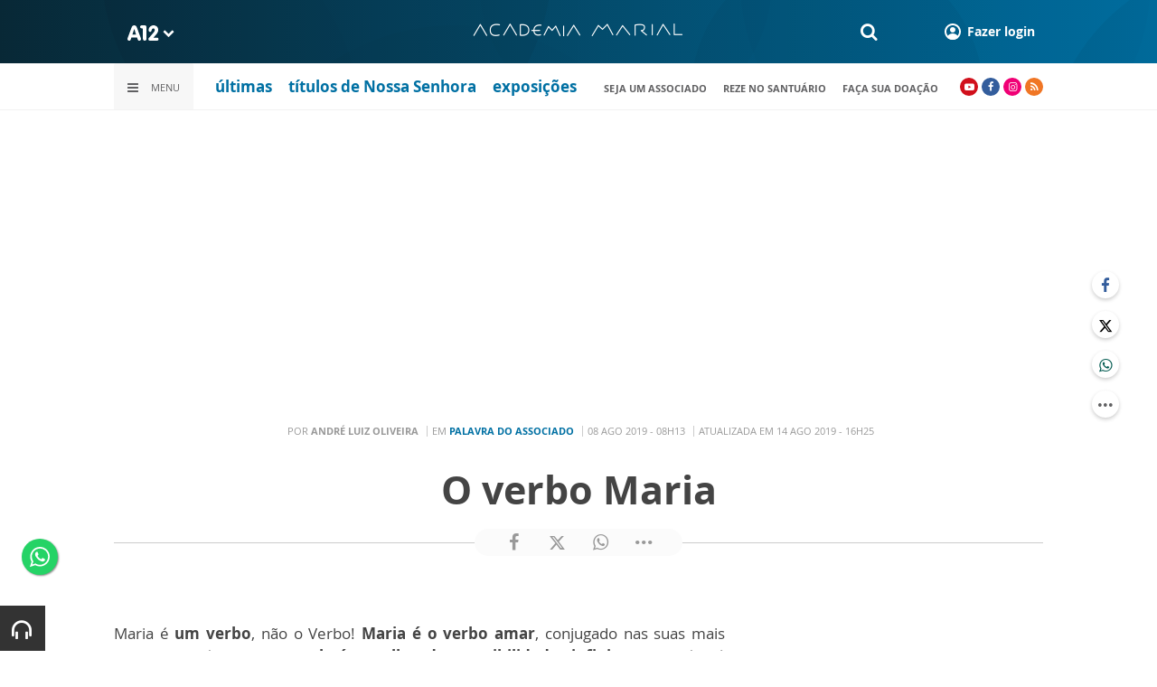

--- FILE ---
content_type: text/html; charset=utf-8
request_url: https://www.google.com/recaptcha/api2/anchor?ar=1&k=6LdcryIUAAAAABT1YC0na7udTiH8R8iAooZR5rh2&co=aHR0cHM6Ly93d3cuYTEyLmNvbTo0NDM.&hl=en&v=PoyoqOPhxBO7pBk68S4YbpHZ&size=invisible&anchor-ms=20000&execute-ms=30000&cb=4yiodywfkzii
body_size: 49327
content:
<!DOCTYPE HTML><html dir="ltr" lang="en"><head><meta http-equiv="Content-Type" content="text/html; charset=UTF-8">
<meta http-equiv="X-UA-Compatible" content="IE=edge">
<title>reCAPTCHA</title>
<style type="text/css">
/* cyrillic-ext */
@font-face {
  font-family: 'Roboto';
  font-style: normal;
  font-weight: 400;
  font-stretch: 100%;
  src: url(//fonts.gstatic.com/s/roboto/v48/KFO7CnqEu92Fr1ME7kSn66aGLdTylUAMa3GUBHMdazTgWw.woff2) format('woff2');
  unicode-range: U+0460-052F, U+1C80-1C8A, U+20B4, U+2DE0-2DFF, U+A640-A69F, U+FE2E-FE2F;
}
/* cyrillic */
@font-face {
  font-family: 'Roboto';
  font-style: normal;
  font-weight: 400;
  font-stretch: 100%;
  src: url(//fonts.gstatic.com/s/roboto/v48/KFO7CnqEu92Fr1ME7kSn66aGLdTylUAMa3iUBHMdazTgWw.woff2) format('woff2');
  unicode-range: U+0301, U+0400-045F, U+0490-0491, U+04B0-04B1, U+2116;
}
/* greek-ext */
@font-face {
  font-family: 'Roboto';
  font-style: normal;
  font-weight: 400;
  font-stretch: 100%;
  src: url(//fonts.gstatic.com/s/roboto/v48/KFO7CnqEu92Fr1ME7kSn66aGLdTylUAMa3CUBHMdazTgWw.woff2) format('woff2');
  unicode-range: U+1F00-1FFF;
}
/* greek */
@font-face {
  font-family: 'Roboto';
  font-style: normal;
  font-weight: 400;
  font-stretch: 100%;
  src: url(//fonts.gstatic.com/s/roboto/v48/KFO7CnqEu92Fr1ME7kSn66aGLdTylUAMa3-UBHMdazTgWw.woff2) format('woff2');
  unicode-range: U+0370-0377, U+037A-037F, U+0384-038A, U+038C, U+038E-03A1, U+03A3-03FF;
}
/* math */
@font-face {
  font-family: 'Roboto';
  font-style: normal;
  font-weight: 400;
  font-stretch: 100%;
  src: url(//fonts.gstatic.com/s/roboto/v48/KFO7CnqEu92Fr1ME7kSn66aGLdTylUAMawCUBHMdazTgWw.woff2) format('woff2');
  unicode-range: U+0302-0303, U+0305, U+0307-0308, U+0310, U+0312, U+0315, U+031A, U+0326-0327, U+032C, U+032F-0330, U+0332-0333, U+0338, U+033A, U+0346, U+034D, U+0391-03A1, U+03A3-03A9, U+03B1-03C9, U+03D1, U+03D5-03D6, U+03F0-03F1, U+03F4-03F5, U+2016-2017, U+2034-2038, U+203C, U+2040, U+2043, U+2047, U+2050, U+2057, U+205F, U+2070-2071, U+2074-208E, U+2090-209C, U+20D0-20DC, U+20E1, U+20E5-20EF, U+2100-2112, U+2114-2115, U+2117-2121, U+2123-214F, U+2190, U+2192, U+2194-21AE, U+21B0-21E5, U+21F1-21F2, U+21F4-2211, U+2213-2214, U+2216-22FF, U+2308-230B, U+2310, U+2319, U+231C-2321, U+2336-237A, U+237C, U+2395, U+239B-23B7, U+23D0, U+23DC-23E1, U+2474-2475, U+25AF, U+25B3, U+25B7, U+25BD, U+25C1, U+25CA, U+25CC, U+25FB, U+266D-266F, U+27C0-27FF, U+2900-2AFF, U+2B0E-2B11, U+2B30-2B4C, U+2BFE, U+3030, U+FF5B, U+FF5D, U+1D400-1D7FF, U+1EE00-1EEFF;
}
/* symbols */
@font-face {
  font-family: 'Roboto';
  font-style: normal;
  font-weight: 400;
  font-stretch: 100%;
  src: url(//fonts.gstatic.com/s/roboto/v48/KFO7CnqEu92Fr1ME7kSn66aGLdTylUAMaxKUBHMdazTgWw.woff2) format('woff2');
  unicode-range: U+0001-000C, U+000E-001F, U+007F-009F, U+20DD-20E0, U+20E2-20E4, U+2150-218F, U+2190, U+2192, U+2194-2199, U+21AF, U+21E6-21F0, U+21F3, U+2218-2219, U+2299, U+22C4-22C6, U+2300-243F, U+2440-244A, U+2460-24FF, U+25A0-27BF, U+2800-28FF, U+2921-2922, U+2981, U+29BF, U+29EB, U+2B00-2BFF, U+4DC0-4DFF, U+FFF9-FFFB, U+10140-1018E, U+10190-1019C, U+101A0, U+101D0-101FD, U+102E0-102FB, U+10E60-10E7E, U+1D2C0-1D2D3, U+1D2E0-1D37F, U+1F000-1F0FF, U+1F100-1F1AD, U+1F1E6-1F1FF, U+1F30D-1F30F, U+1F315, U+1F31C, U+1F31E, U+1F320-1F32C, U+1F336, U+1F378, U+1F37D, U+1F382, U+1F393-1F39F, U+1F3A7-1F3A8, U+1F3AC-1F3AF, U+1F3C2, U+1F3C4-1F3C6, U+1F3CA-1F3CE, U+1F3D4-1F3E0, U+1F3ED, U+1F3F1-1F3F3, U+1F3F5-1F3F7, U+1F408, U+1F415, U+1F41F, U+1F426, U+1F43F, U+1F441-1F442, U+1F444, U+1F446-1F449, U+1F44C-1F44E, U+1F453, U+1F46A, U+1F47D, U+1F4A3, U+1F4B0, U+1F4B3, U+1F4B9, U+1F4BB, U+1F4BF, U+1F4C8-1F4CB, U+1F4D6, U+1F4DA, U+1F4DF, U+1F4E3-1F4E6, U+1F4EA-1F4ED, U+1F4F7, U+1F4F9-1F4FB, U+1F4FD-1F4FE, U+1F503, U+1F507-1F50B, U+1F50D, U+1F512-1F513, U+1F53E-1F54A, U+1F54F-1F5FA, U+1F610, U+1F650-1F67F, U+1F687, U+1F68D, U+1F691, U+1F694, U+1F698, U+1F6AD, U+1F6B2, U+1F6B9-1F6BA, U+1F6BC, U+1F6C6-1F6CF, U+1F6D3-1F6D7, U+1F6E0-1F6EA, U+1F6F0-1F6F3, U+1F6F7-1F6FC, U+1F700-1F7FF, U+1F800-1F80B, U+1F810-1F847, U+1F850-1F859, U+1F860-1F887, U+1F890-1F8AD, U+1F8B0-1F8BB, U+1F8C0-1F8C1, U+1F900-1F90B, U+1F93B, U+1F946, U+1F984, U+1F996, U+1F9E9, U+1FA00-1FA6F, U+1FA70-1FA7C, U+1FA80-1FA89, U+1FA8F-1FAC6, U+1FACE-1FADC, U+1FADF-1FAE9, U+1FAF0-1FAF8, U+1FB00-1FBFF;
}
/* vietnamese */
@font-face {
  font-family: 'Roboto';
  font-style: normal;
  font-weight: 400;
  font-stretch: 100%;
  src: url(//fonts.gstatic.com/s/roboto/v48/KFO7CnqEu92Fr1ME7kSn66aGLdTylUAMa3OUBHMdazTgWw.woff2) format('woff2');
  unicode-range: U+0102-0103, U+0110-0111, U+0128-0129, U+0168-0169, U+01A0-01A1, U+01AF-01B0, U+0300-0301, U+0303-0304, U+0308-0309, U+0323, U+0329, U+1EA0-1EF9, U+20AB;
}
/* latin-ext */
@font-face {
  font-family: 'Roboto';
  font-style: normal;
  font-weight: 400;
  font-stretch: 100%;
  src: url(//fonts.gstatic.com/s/roboto/v48/KFO7CnqEu92Fr1ME7kSn66aGLdTylUAMa3KUBHMdazTgWw.woff2) format('woff2');
  unicode-range: U+0100-02BA, U+02BD-02C5, U+02C7-02CC, U+02CE-02D7, U+02DD-02FF, U+0304, U+0308, U+0329, U+1D00-1DBF, U+1E00-1E9F, U+1EF2-1EFF, U+2020, U+20A0-20AB, U+20AD-20C0, U+2113, U+2C60-2C7F, U+A720-A7FF;
}
/* latin */
@font-face {
  font-family: 'Roboto';
  font-style: normal;
  font-weight: 400;
  font-stretch: 100%;
  src: url(//fonts.gstatic.com/s/roboto/v48/KFO7CnqEu92Fr1ME7kSn66aGLdTylUAMa3yUBHMdazQ.woff2) format('woff2');
  unicode-range: U+0000-00FF, U+0131, U+0152-0153, U+02BB-02BC, U+02C6, U+02DA, U+02DC, U+0304, U+0308, U+0329, U+2000-206F, U+20AC, U+2122, U+2191, U+2193, U+2212, U+2215, U+FEFF, U+FFFD;
}
/* cyrillic-ext */
@font-face {
  font-family: 'Roboto';
  font-style: normal;
  font-weight: 500;
  font-stretch: 100%;
  src: url(//fonts.gstatic.com/s/roboto/v48/KFO7CnqEu92Fr1ME7kSn66aGLdTylUAMa3GUBHMdazTgWw.woff2) format('woff2');
  unicode-range: U+0460-052F, U+1C80-1C8A, U+20B4, U+2DE0-2DFF, U+A640-A69F, U+FE2E-FE2F;
}
/* cyrillic */
@font-face {
  font-family: 'Roboto';
  font-style: normal;
  font-weight: 500;
  font-stretch: 100%;
  src: url(//fonts.gstatic.com/s/roboto/v48/KFO7CnqEu92Fr1ME7kSn66aGLdTylUAMa3iUBHMdazTgWw.woff2) format('woff2');
  unicode-range: U+0301, U+0400-045F, U+0490-0491, U+04B0-04B1, U+2116;
}
/* greek-ext */
@font-face {
  font-family: 'Roboto';
  font-style: normal;
  font-weight: 500;
  font-stretch: 100%;
  src: url(//fonts.gstatic.com/s/roboto/v48/KFO7CnqEu92Fr1ME7kSn66aGLdTylUAMa3CUBHMdazTgWw.woff2) format('woff2');
  unicode-range: U+1F00-1FFF;
}
/* greek */
@font-face {
  font-family: 'Roboto';
  font-style: normal;
  font-weight: 500;
  font-stretch: 100%;
  src: url(//fonts.gstatic.com/s/roboto/v48/KFO7CnqEu92Fr1ME7kSn66aGLdTylUAMa3-UBHMdazTgWw.woff2) format('woff2');
  unicode-range: U+0370-0377, U+037A-037F, U+0384-038A, U+038C, U+038E-03A1, U+03A3-03FF;
}
/* math */
@font-face {
  font-family: 'Roboto';
  font-style: normal;
  font-weight: 500;
  font-stretch: 100%;
  src: url(//fonts.gstatic.com/s/roboto/v48/KFO7CnqEu92Fr1ME7kSn66aGLdTylUAMawCUBHMdazTgWw.woff2) format('woff2');
  unicode-range: U+0302-0303, U+0305, U+0307-0308, U+0310, U+0312, U+0315, U+031A, U+0326-0327, U+032C, U+032F-0330, U+0332-0333, U+0338, U+033A, U+0346, U+034D, U+0391-03A1, U+03A3-03A9, U+03B1-03C9, U+03D1, U+03D5-03D6, U+03F0-03F1, U+03F4-03F5, U+2016-2017, U+2034-2038, U+203C, U+2040, U+2043, U+2047, U+2050, U+2057, U+205F, U+2070-2071, U+2074-208E, U+2090-209C, U+20D0-20DC, U+20E1, U+20E5-20EF, U+2100-2112, U+2114-2115, U+2117-2121, U+2123-214F, U+2190, U+2192, U+2194-21AE, U+21B0-21E5, U+21F1-21F2, U+21F4-2211, U+2213-2214, U+2216-22FF, U+2308-230B, U+2310, U+2319, U+231C-2321, U+2336-237A, U+237C, U+2395, U+239B-23B7, U+23D0, U+23DC-23E1, U+2474-2475, U+25AF, U+25B3, U+25B7, U+25BD, U+25C1, U+25CA, U+25CC, U+25FB, U+266D-266F, U+27C0-27FF, U+2900-2AFF, U+2B0E-2B11, U+2B30-2B4C, U+2BFE, U+3030, U+FF5B, U+FF5D, U+1D400-1D7FF, U+1EE00-1EEFF;
}
/* symbols */
@font-face {
  font-family: 'Roboto';
  font-style: normal;
  font-weight: 500;
  font-stretch: 100%;
  src: url(//fonts.gstatic.com/s/roboto/v48/KFO7CnqEu92Fr1ME7kSn66aGLdTylUAMaxKUBHMdazTgWw.woff2) format('woff2');
  unicode-range: U+0001-000C, U+000E-001F, U+007F-009F, U+20DD-20E0, U+20E2-20E4, U+2150-218F, U+2190, U+2192, U+2194-2199, U+21AF, U+21E6-21F0, U+21F3, U+2218-2219, U+2299, U+22C4-22C6, U+2300-243F, U+2440-244A, U+2460-24FF, U+25A0-27BF, U+2800-28FF, U+2921-2922, U+2981, U+29BF, U+29EB, U+2B00-2BFF, U+4DC0-4DFF, U+FFF9-FFFB, U+10140-1018E, U+10190-1019C, U+101A0, U+101D0-101FD, U+102E0-102FB, U+10E60-10E7E, U+1D2C0-1D2D3, U+1D2E0-1D37F, U+1F000-1F0FF, U+1F100-1F1AD, U+1F1E6-1F1FF, U+1F30D-1F30F, U+1F315, U+1F31C, U+1F31E, U+1F320-1F32C, U+1F336, U+1F378, U+1F37D, U+1F382, U+1F393-1F39F, U+1F3A7-1F3A8, U+1F3AC-1F3AF, U+1F3C2, U+1F3C4-1F3C6, U+1F3CA-1F3CE, U+1F3D4-1F3E0, U+1F3ED, U+1F3F1-1F3F3, U+1F3F5-1F3F7, U+1F408, U+1F415, U+1F41F, U+1F426, U+1F43F, U+1F441-1F442, U+1F444, U+1F446-1F449, U+1F44C-1F44E, U+1F453, U+1F46A, U+1F47D, U+1F4A3, U+1F4B0, U+1F4B3, U+1F4B9, U+1F4BB, U+1F4BF, U+1F4C8-1F4CB, U+1F4D6, U+1F4DA, U+1F4DF, U+1F4E3-1F4E6, U+1F4EA-1F4ED, U+1F4F7, U+1F4F9-1F4FB, U+1F4FD-1F4FE, U+1F503, U+1F507-1F50B, U+1F50D, U+1F512-1F513, U+1F53E-1F54A, U+1F54F-1F5FA, U+1F610, U+1F650-1F67F, U+1F687, U+1F68D, U+1F691, U+1F694, U+1F698, U+1F6AD, U+1F6B2, U+1F6B9-1F6BA, U+1F6BC, U+1F6C6-1F6CF, U+1F6D3-1F6D7, U+1F6E0-1F6EA, U+1F6F0-1F6F3, U+1F6F7-1F6FC, U+1F700-1F7FF, U+1F800-1F80B, U+1F810-1F847, U+1F850-1F859, U+1F860-1F887, U+1F890-1F8AD, U+1F8B0-1F8BB, U+1F8C0-1F8C1, U+1F900-1F90B, U+1F93B, U+1F946, U+1F984, U+1F996, U+1F9E9, U+1FA00-1FA6F, U+1FA70-1FA7C, U+1FA80-1FA89, U+1FA8F-1FAC6, U+1FACE-1FADC, U+1FADF-1FAE9, U+1FAF0-1FAF8, U+1FB00-1FBFF;
}
/* vietnamese */
@font-face {
  font-family: 'Roboto';
  font-style: normal;
  font-weight: 500;
  font-stretch: 100%;
  src: url(//fonts.gstatic.com/s/roboto/v48/KFO7CnqEu92Fr1ME7kSn66aGLdTylUAMa3OUBHMdazTgWw.woff2) format('woff2');
  unicode-range: U+0102-0103, U+0110-0111, U+0128-0129, U+0168-0169, U+01A0-01A1, U+01AF-01B0, U+0300-0301, U+0303-0304, U+0308-0309, U+0323, U+0329, U+1EA0-1EF9, U+20AB;
}
/* latin-ext */
@font-face {
  font-family: 'Roboto';
  font-style: normal;
  font-weight: 500;
  font-stretch: 100%;
  src: url(//fonts.gstatic.com/s/roboto/v48/KFO7CnqEu92Fr1ME7kSn66aGLdTylUAMa3KUBHMdazTgWw.woff2) format('woff2');
  unicode-range: U+0100-02BA, U+02BD-02C5, U+02C7-02CC, U+02CE-02D7, U+02DD-02FF, U+0304, U+0308, U+0329, U+1D00-1DBF, U+1E00-1E9F, U+1EF2-1EFF, U+2020, U+20A0-20AB, U+20AD-20C0, U+2113, U+2C60-2C7F, U+A720-A7FF;
}
/* latin */
@font-face {
  font-family: 'Roboto';
  font-style: normal;
  font-weight: 500;
  font-stretch: 100%;
  src: url(//fonts.gstatic.com/s/roboto/v48/KFO7CnqEu92Fr1ME7kSn66aGLdTylUAMa3yUBHMdazQ.woff2) format('woff2');
  unicode-range: U+0000-00FF, U+0131, U+0152-0153, U+02BB-02BC, U+02C6, U+02DA, U+02DC, U+0304, U+0308, U+0329, U+2000-206F, U+20AC, U+2122, U+2191, U+2193, U+2212, U+2215, U+FEFF, U+FFFD;
}
/* cyrillic-ext */
@font-face {
  font-family: 'Roboto';
  font-style: normal;
  font-weight: 900;
  font-stretch: 100%;
  src: url(//fonts.gstatic.com/s/roboto/v48/KFO7CnqEu92Fr1ME7kSn66aGLdTylUAMa3GUBHMdazTgWw.woff2) format('woff2');
  unicode-range: U+0460-052F, U+1C80-1C8A, U+20B4, U+2DE0-2DFF, U+A640-A69F, U+FE2E-FE2F;
}
/* cyrillic */
@font-face {
  font-family: 'Roboto';
  font-style: normal;
  font-weight: 900;
  font-stretch: 100%;
  src: url(//fonts.gstatic.com/s/roboto/v48/KFO7CnqEu92Fr1ME7kSn66aGLdTylUAMa3iUBHMdazTgWw.woff2) format('woff2');
  unicode-range: U+0301, U+0400-045F, U+0490-0491, U+04B0-04B1, U+2116;
}
/* greek-ext */
@font-face {
  font-family: 'Roboto';
  font-style: normal;
  font-weight: 900;
  font-stretch: 100%;
  src: url(//fonts.gstatic.com/s/roboto/v48/KFO7CnqEu92Fr1ME7kSn66aGLdTylUAMa3CUBHMdazTgWw.woff2) format('woff2');
  unicode-range: U+1F00-1FFF;
}
/* greek */
@font-face {
  font-family: 'Roboto';
  font-style: normal;
  font-weight: 900;
  font-stretch: 100%;
  src: url(//fonts.gstatic.com/s/roboto/v48/KFO7CnqEu92Fr1ME7kSn66aGLdTylUAMa3-UBHMdazTgWw.woff2) format('woff2');
  unicode-range: U+0370-0377, U+037A-037F, U+0384-038A, U+038C, U+038E-03A1, U+03A3-03FF;
}
/* math */
@font-face {
  font-family: 'Roboto';
  font-style: normal;
  font-weight: 900;
  font-stretch: 100%;
  src: url(//fonts.gstatic.com/s/roboto/v48/KFO7CnqEu92Fr1ME7kSn66aGLdTylUAMawCUBHMdazTgWw.woff2) format('woff2');
  unicode-range: U+0302-0303, U+0305, U+0307-0308, U+0310, U+0312, U+0315, U+031A, U+0326-0327, U+032C, U+032F-0330, U+0332-0333, U+0338, U+033A, U+0346, U+034D, U+0391-03A1, U+03A3-03A9, U+03B1-03C9, U+03D1, U+03D5-03D6, U+03F0-03F1, U+03F4-03F5, U+2016-2017, U+2034-2038, U+203C, U+2040, U+2043, U+2047, U+2050, U+2057, U+205F, U+2070-2071, U+2074-208E, U+2090-209C, U+20D0-20DC, U+20E1, U+20E5-20EF, U+2100-2112, U+2114-2115, U+2117-2121, U+2123-214F, U+2190, U+2192, U+2194-21AE, U+21B0-21E5, U+21F1-21F2, U+21F4-2211, U+2213-2214, U+2216-22FF, U+2308-230B, U+2310, U+2319, U+231C-2321, U+2336-237A, U+237C, U+2395, U+239B-23B7, U+23D0, U+23DC-23E1, U+2474-2475, U+25AF, U+25B3, U+25B7, U+25BD, U+25C1, U+25CA, U+25CC, U+25FB, U+266D-266F, U+27C0-27FF, U+2900-2AFF, U+2B0E-2B11, U+2B30-2B4C, U+2BFE, U+3030, U+FF5B, U+FF5D, U+1D400-1D7FF, U+1EE00-1EEFF;
}
/* symbols */
@font-face {
  font-family: 'Roboto';
  font-style: normal;
  font-weight: 900;
  font-stretch: 100%;
  src: url(//fonts.gstatic.com/s/roboto/v48/KFO7CnqEu92Fr1ME7kSn66aGLdTylUAMaxKUBHMdazTgWw.woff2) format('woff2');
  unicode-range: U+0001-000C, U+000E-001F, U+007F-009F, U+20DD-20E0, U+20E2-20E4, U+2150-218F, U+2190, U+2192, U+2194-2199, U+21AF, U+21E6-21F0, U+21F3, U+2218-2219, U+2299, U+22C4-22C6, U+2300-243F, U+2440-244A, U+2460-24FF, U+25A0-27BF, U+2800-28FF, U+2921-2922, U+2981, U+29BF, U+29EB, U+2B00-2BFF, U+4DC0-4DFF, U+FFF9-FFFB, U+10140-1018E, U+10190-1019C, U+101A0, U+101D0-101FD, U+102E0-102FB, U+10E60-10E7E, U+1D2C0-1D2D3, U+1D2E0-1D37F, U+1F000-1F0FF, U+1F100-1F1AD, U+1F1E6-1F1FF, U+1F30D-1F30F, U+1F315, U+1F31C, U+1F31E, U+1F320-1F32C, U+1F336, U+1F378, U+1F37D, U+1F382, U+1F393-1F39F, U+1F3A7-1F3A8, U+1F3AC-1F3AF, U+1F3C2, U+1F3C4-1F3C6, U+1F3CA-1F3CE, U+1F3D4-1F3E0, U+1F3ED, U+1F3F1-1F3F3, U+1F3F5-1F3F7, U+1F408, U+1F415, U+1F41F, U+1F426, U+1F43F, U+1F441-1F442, U+1F444, U+1F446-1F449, U+1F44C-1F44E, U+1F453, U+1F46A, U+1F47D, U+1F4A3, U+1F4B0, U+1F4B3, U+1F4B9, U+1F4BB, U+1F4BF, U+1F4C8-1F4CB, U+1F4D6, U+1F4DA, U+1F4DF, U+1F4E3-1F4E6, U+1F4EA-1F4ED, U+1F4F7, U+1F4F9-1F4FB, U+1F4FD-1F4FE, U+1F503, U+1F507-1F50B, U+1F50D, U+1F512-1F513, U+1F53E-1F54A, U+1F54F-1F5FA, U+1F610, U+1F650-1F67F, U+1F687, U+1F68D, U+1F691, U+1F694, U+1F698, U+1F6AD, U+1F6B2, U+1F6B9-1F6BA, U+1F6BC, U+1F6C6-1F6CF, U+1F6D3-1F6D7, U+1F6E0-1F6EA, U+1F6F0-1F6F3, U+1F6F7-1F6FC, U+1F700-1F7FF, U+1F800-1F80B, U+1F810-1F847, U+1F850-1F859, U+1F860-1F887, U+1F890-1F8AD, U+1F8B0-1F8BB, U+1F8C0-1F8C1, U+1F900-1F90B, U+1F93B, U+1F946, U+1F984, U+1F996, U+1F9E9, U+1FA00-1FA6F, U+1FA70-1FA7C, U+1FA80-1FA89, U+1FA8F-1FAC6, U+1FACE-1FADC, U+1FADF-1FAE9, U+1FAF0-1FAF8, U+1FB00-1FBFF;
}
/* vietnamese */
@font-face {
  font-family: 'Roboto';
  font-style: normal;
  font-weight: 900;
  font-stretch: 100%;
  src: url(//fonts.gstatic.com/s/roboto/v48/KFO7CnqEu92Fr1ME7kSn66aGLdTylUAMa3OUBHMdazTgWw.woff2) format('woff2');
  unicode-range: U+0102-0103, U+0110-0111, U+0128-0129, U+0168-0169, U+01A0-01A1, U+01AF-01B0, U+0300-0301, U+0303-0304, U+0308-0309, U+0323, U+0329, U+1EA0-1EF9, U+20AB;
}
/* latin-ext */
@font-face {
  font-family: 'Roboto';
  font-style: normal;
  font-weight: 900;
  font-stretch: 100%;
  src: url(//fonts.gstatic.com/s/roboto/v48/KFO7CnqEu92Fr1ME7kSn66aGLdTylUAMa3KUBHMdazTgWw.woff2) format('woff2');
  unicode-range: U+0100-02BA, U+02BD-02C5, U+02C7-02CC, U+02CE-02D7, U+02DD-02FF, U+0304, U+0308, U+0329, U+1D00-1DBF, U+1E00-1E9F, U+1EF2-1EFF, U+2020, U+20A0-20AB, U+20AD-20C0, U+2113, U+2C60-2C7F, U+A720-A7FF;
}
/* latin */
@font-face {
  font-family: 'Roboto';
  font-style: normal;
  font-weight: 900;
  font-stretch: 100%;
  src: url(//fonts.gstatic.com/s/roboto/v48/KFO7CnqEu92Fr1ME7kSn66aGLdTylUAMa3yUBHMdazQ.woff2) format('woff2');
  unicode-range: U+0000-00FF, U+0131, U+0152-0153, U+02BB-02BC, U+02C6, U+02DA, U+02DC, U+0304, U+0308, U+0329, U+2000-206F, U+20AC, U+2122, U+2191, U+2193, U+2212, U+2215, U+FEFF, U+FFFD;
}

</style>
<link rel="stylesheet" type="text/css" href="https://www.gstatic.com/recaptcha/releases/PoyoqOPhxBO7pBk68S4YbpHZ/styles__ltr.css">
<script nonce="hSQRm67pWulKMGrHsnFGpw" type="text/javascript">window['__recaptcha_api'] = 'https://www.google.com/recaptcha/api2/';</script>
<script type="text/javascript" src="https://www.gstatic.com/recaptcha/releases/PoyoqOPhxBO7pBk68S4YbpHZ/recaptcha__en.js" nonce="hSQRm67pWulKMGrHsnFGpw">
      
    </script></head>
<body><div id="rc-anchor-alert" class="rc-anchor-alert"></div>
<input type="hidden" id="recaptcha-token" value="[base64]">
<script type="text/javascript" nonce="hSQRm67pWulKMGrHsnFGpw">
      recaptcha.anchor.Main.init("[\x22ainput\x22,[\x22bgdata\x22,\x22\x22,\[base64]/[base64]/[base64]/KE4oMTI0LHYsdi5HKSxMWihsLHYpKTpOKDEyNCx2LGwpLFYpLHYpLFQpKSxGKDE3MSx2KX0scjc9ZnVuY3Rpb24obCl7cmV0dXJuIGx9LEM9ZnVuY3Rpb24obCxWLHYpe04odixsLFYpLFZbYWtdPTI3OTZ9LG49ZnVuY3Rpb24obCxWKXtWLlg9KChWLlg/[base64]/[base64]/[base64]/[base64]/[base64]/[base64]/[base64]/[base64]/[base64]/[base64]/[base64]\\u003d\x22,\[base64]\\u003d\x22,\[base64]/[base64]/[base64]/w73CsCQ6fcOLwr0HwqbCkcKUNnEvw4jDvyJ9wr/DghhqL3/CnW/[base64]/DjF8/X1NYw7IFw6Vkwr4Tw5HDilHDmMKrw7QDRMKFCHnCiAcTwoTDj8Obdl15V8OnF8OcSkXDj8KIUj93w78nEMK6Q8KSJ1o8P8OMw7DDjGRvwq49worCpEHCky3ClAYKbVjCtMOPwqLCmsKtRG7CssOUdysZE0wVw5bDmsKFbsO/OwrCm8OCICNZcTUBw4I5UcKCwp3Dj8OBwpYjacOICFggwonCrQ5xT8KYwq/CrXwgah5Aw6nDq8KGMMOKw4LCjzxNLcKuWn7Dhn7CgW0Xw4I7F8OYcsOSw6fCnWPDnA44OsOPwoJfcsOxwrvDssK4wrFnNWRQw5DDt8KMWThAfgnDnj8pVcOqScKJHFt2w4rDnwvDicO/SsOKBcKPDcOhfMKkN8OFwpZ/wqlIDTTDtQM8GEHDiHTDljk+w5MGORhbbSUoHiHCi8K5csO5P8KZw7nDkQbCrR7DtsKZwozClkR8w7jCt8OTw5QsD8KoU8OMwobClBnCqCvDtBEARMKpY2PCoyZHL8KEw4ECw5hzT8KPTSwVw5XCgWtDWyBCw7XDhMK3IivDjMO/wprDjcKGw68tAERNwrzCuMO4w7EAOMKrw4LDlsKDNcKLw6nCvcKewoPDr0U6LMKyw4Vsw7R3Z8KjwrHCmMKPbCvCpcOPdA3CmcKsRhLChsKkw6/ChnDDoF/ChMO/wo1Yw4/ClcOobUnDvTbCl1LDoMOtwr/DvUfDt0smw5k0BMOYZ8OjwqLDmSjDpDjDjWjDkzdTNl4Rwp0FwovCly0tQMOPDcOnw4kJUy4Uw7Q1VHvCgQHDgsOTw4LDocKxwrUWwqVtw4wVXsKewqZtwozDqsKbwpgnw5bCuMOddsOxccOFKsOvMXMHwpgbw6ZDHsKCwp4CUFjDp8KRPMONRVfDnMK/[base64]/[base64]/[base64]/DkSJSSlrDpMKGOsOjw67DpFAGw5UKw7M4wp/DgSxbwr3DsMO+w6dCwoHDscOAw6IVUsOZwoHDuTxHYMKXGsOeKz88w5daCB/DmMKzY8KXw7Yoa8KRBX7DjE3CiMKFwoHCgMKewph7PsKPfMKlwpbDrMKDw7Jkw77CuBfCt8KRw7ssT3hwFhNNwqvCmMKDYcOMBcOyInbCi3/CisKYw7dWwowkHsKvZhlKwrrCusKvai1kdCPCisKwJlLDsXVnXcOQHcOafytnwqrDksOAwqrDtCtfUsOmw5PDncK3w4c/wo9Zw6lOw6LDr8OeUMK/PMKww45MwqJsA8KsMFkQw47CnRE1w5LCgCwVwp3DsHDCpwoZw5rDscKiw551G3DDscOQw7FcL8KddcO7w5cXZ8OsCmQbcUvDn8KbesOeGsKuaAtRC8K8KMKGY1pgAyPDscOJw7djTsO3X1cYIkl1w6DCnsOucX/DkQfDhCHDkwfChMK1wq8eLMOTwoPCty7CgMOJYzLDoXc4AwocF8KJN8KZBRjCv3duw4kCBwDCvsK/w5nCocOJDSpdw5HDkF1sQDjChMKfwrHCrcOcw7nDh8KQw5/[base64]/CisKXM8Kxw6fDvhpGE2kpf8KHdS/DhcKgwrfDisKCWiDCgcO+MyXDucOCBCnDtiByw5nCm1UPwpzDjRh5PT/DvcOySk4nZnJlwq/Dkx0TKA4iw4N5N8OCwpgYVcKjwrU5w4A6RsOawo3DvGMmwpnDrErDmsOgdDrDu8K4ecOTeMKWwoDDh8KmA0ogw6DDiC5fO8KVw60QVGHCkDU7w4QVYUNCw6fCoTFawqvDpMOtX8KpwpPCmSTDpXAaw57DkX9Lcz4BQV/DjCRACcOLXRbDmMOnwo9NWSEowp1YwqIyJknCrsOjfEJOP0M0wqfCncO8GAbCllnDgzgpdMOzC8KWw4Isw73Dh8KGw5/DhMOrw40lQsKEwo1gHMK7w4PCkVrChMOOwrXCsFRsw4vDnlXCqwXCncKMYCnDsTRDw6/ChQ0vw4DDocK3w5rDsx/CncO8w5J1wrHDnEzCg8K/NgIhw5DDkQrDusK0VcKPZsOnGTzCtU1NfsKTeMOJLQnCmsOiw6xrQFbDvkMOacKVw67DmMK3RMOmfcOMO8Krwq/Cj0/Do1bDl8KgbMKrwq5Lwp7DkzJFdGjDgw3ConZ/bVFFwqDCnkfDpsOKPDzDmsKLZcKEXsKMTGPCh8KGwr/DrMO5ES3Dl2nDskRJw4XDp8KDwoHCnMKjwocvZhbClsOhwoUoC8KRw7nDqVHCvcO/wrjDtxV7EsOcw5IYH8Kuw5PCtmZSS1rDoVBjw6LDuMKNwo8kYALCvDdUw4HCpks/Lm3DgkdMFMOOw71kFsKENyt3w5PDqsKow7PDs8OGw5LDi0nDvcOewpvCuUrDt8Ofw6PCk8K6w6kGHTjDnMKFw7DDi8OeAA40HTLDl8Oow7whWcO5UcO+w45LWcK/w7cywoPCucObwozDg8KQwrXCvWLDqQHCkAPDicOCCcOKXsO0cMKqwpHDksOJNWDChUJ2w6EBwpwEw7LChsKZwr5Hwp/Crm8QSFEPwoYZwpbDnATDoUFTw7/ClAB1J3bDjnIcwoTCkS/DvcOFBWJ+M8O5w63Cs8KTw4YZLMKqw4vCkznClXTDvxofw5RxZ3APw6xOwqQpw7QsJMKwRBnDo8OxRgPDpHPCsUDDlMK5UyoZw6XCncODRgDCgsKbTsK2w6EzTcOcw4sPakdbYgk8wq/CuMOWfcK9wrfDgMO/ccKbw7dENcOpN0/CoELDjWrCgMKWwpnCqxZewq1jD8KkHcKPOsK1T8OPfTXDocOZw5UJMDjCsA96w77DlAlYw5tBQFdsw7Uxw71+w7LCksKoO8KrWhoZw6l/OMKnwoDCv8Ofcj3CrHATw7sfw6XDlMOpJV/DpcOJW17DiMKIwrLCvcOjw7jDr8KAXMOMC0rDkMKMUMKYwo85ZC/[base64]/KcOowqjCvi7DlcKjdQvDl1HDgcKcFsOhw4XDrMKzwpZEw4Ufw54Lw5wQwqvDoFdNw7nDtcOacH5aw4gqwrBhw4Mvw75ZBcK7w6bCsCVdEMKiIcOXw7/Cl8KUPlDCmlHCnMOfE8KAeQXCjMOhworDr8OjQ2XCqXcUwqEBw7zCm1UOwpBsGAfDjcKyX8OxwoDCimcrwqYheDLClGzDoFI4PcOhDQ3DuCDDhmvDm8KhacKuaRvCisO0C3kQfMKyKH7CrsKAFcO8Q8Ouw7Z2Qh/Cl8OeLsKTTMOqwpTCp8ORwp7DlnHDhAE5OMKwQXPCvMO/[base64]/DsMOEw73CmMO4w5Qiw4TDg8KDBxHDoH3Cqw5gN8O/BcKGQWNhbAvDlF5lw5Qywq3DrkcCwokUw7RkABvDt8Kvwp/Ch8OuZsOKKsO5TnXDhVbCvWnCrsKIK2fDgcKHEjAewoDCvWnCsMKlwrbDqgnCoRMJwodYe8Okb2Yxwp0fZyXCgsK6w4Riw4gCTS/DuXtLwpMxwp7Dl2XDocKLw4NdLQfCtBPCj8KZJcKRw5RqwrYwGcOxw6XCrwnDlSHDrsOMRsKeSXXDqwYpJ8KOMg8DwprCq8O/Ui/CqcKew4Udby/DqMKRw4fDhcOgw6ZNEknClzTChcKlNDxAD8OFMMK6w5XCm8KpGFN/w50Jw5DCnsKTe8KtR8KowoIkSifDrXpRT8OGw5YQw43DlcOsUMKewo3DsC5rQ2XDiMOHw7vDqmHDtcOBOMO2E8O0Hj/DoMOsw53DtMOSwrLCtcO4KQ3Dszp9wpYsc8KaFMOqbCfChjcqVSAVwpTCuXACTzhKI8K2XMOaw7shwoRpPcKqOijCjGbDiMKnElXDgDs6H8OBw5zDsEXDgcOwwrk+ZDDDlcOcw5vDswMNwqPCqAPDrcKiw7DDqxXDgnLCgcKmw5VeEMO/AcK2w65DHV7Ch2k3ZMO0wq0IwqfDklvDhkLDvsOKwrDDrkvCj8KLwp7DrMOLbylKLcKpwoXCtMOmaG/DnVrCssKXWybCssKEScKgwpfDs2fCg8Okw6jDoARYw6Ncw4vCoMK7w67CiWtGIzLDhnrCuMKzIMKyYwBpJlcEYsKcw5Jdw6HCqWM8w7BUwpsQNBEmw7wMPljCmibCn0NGwpVbwqPCvcK1QsOgUBQDw6XCqsOKP19hwrokwqtWYWTDoMO7w7M/acOCwqrDhhd1McO/wpLDumZpwr9gKcO5RSTCnFTDgMOEw75uwqzCtMKowq/[base64]/CikPCkcKbFDUzV8KLw7zCrHwSRyDDgX/Drnl6wpnDhsODbz7DuD4aHcOuw6TDnHzDhsO6wrdlwqVZBh02YVB0w5XCjcKrwrNeEE7DijPDtsOSw4DDvyzDmsO2DmTDocK9IcKfZcKdwqzCqyjCl8KNw43CnwLDnsKVw63DtcOZw7phw54FSsO5QgDCu8K7wrPDknrCpsOCw43DhAskYsO/[base64]/DlcKdI8KSU8KRw5QewpLDhzxAPX/[base64]/wopXwoXCkUgNG8OGw77DgsOtw53CncOMwq/DqCQcwrjCrsOpw7pgO8Kgwotgw4rDkXvCmcKMwrrCqn0Rw7ZCwqXDozPChcK5wqpKc8Omw7nDmsOadkXCqx9YwpDCnHcARcO6wrdFZH3CkcOFaz7ChcOiWsK5SsOXOsKeP3XCrcOHwqrCjsKMw7DCjgJ6w6xKw71MwpEVaMKywp8IImvCrMO/YifChjA4KyQVUBbDksKXw4DCpMOUwpLCsnLDtU9iGRPDn2V5PcK/w47DmMKHwp/[base64]/OsKEwobCkQTDmFExwpEQwo3CrsODw5pzGk7CsHNqw5cEwqvDg8KhYV1swrDCqGgGKAMIw4XDrsKkasOAw6LDusOqwq/Dn8K/[base64]/Cp8OrwrtMwr5UwqIXwrDCnxvDpMOPXgTCj3MCOGvDlsO5w5XCqcKDZnlUw7bDj8OLwpJOw449w451HBfDmknDlMKkwqnDjsKUw64CwqvClW/Cux4aw5bCm8KSCmlJw7Ylw4LCrEgwb8KRc8OgTMONVcOmwrDDiXvCrcOLw5zDqkkwJMKjAsOVSmnDiClNfsOAEsKGw6bDl2YLBSfDgcKcw7TDosKyw51NPgrCnVbDnAQHYl1fwr4LEMOzw5LCrMK/wqzCtsKRw6jCpMK+aMKWw44xccKreRdFa1/Dv8KWw4IywqJbwp8nPcKzwr/DlTZXwpM7ZXJcwot2wr4KIsKDbcOkwpzCmsKew6gXwofDncOCwpLDrMKEEQ3CpV7DvlR5LRRePhrCvcOpW8ODdMKECMK/AsOjTMKrMsO0w5HDgBp1c8KacEEFw7/ChTfCrcO1wpfCnm/DpTMBw6A4wpDCnGsZwrbClsKSwpvDjmPDtFrDuTLCmGQGw5/Ct1Y3F8KmWxvDpsOBLsKnw7fCpBoWRcKiGlzCj2bCpDcWw79ow67CgRTDmRTDl3rChFBdX8OzNMKjD8OmR1LDi8Oww7Ntw7PDj8O7wrPCm8OqwrPCoMOxwqrDo8OPw6ZKT0N1Ui/CjcKQDVVXwq4iw74AwrbCszLCoMOIDHPCsQzCqVLCl296SjTDlQ9XTzAbwqgBw5EUUAfDqsOCw43DtsOZMBBDw45cMsKxw7cdwpV8dcKlwojCiEhnw6FrwpHDrHVQw55rwrvDrDHDkhnCvsO4w47CpcK/OsOfwpLDlVIEwrk1woBnwpVSZsODwoVyIGZJIwbDp1zCscOTw5zChR/DjsKXEzXDtMKlwoHCm8OIw4fCjsKowq85w54pwrdWUi1cw4I9wqsOwqLDmCDCrmBsKwBZwqHDvDZew5PDpsOBw7LDuj48O8KJw4gAw7fCqcOGZsOdES3CkD/Dp0/CuiYaw5NCwrjDsmRMZ8O3W8KOWMK5w6pyF31hGz3Dr8K2aTkNw5zCrQfCvifCjcKNZMOTw7dwwp19w5d4w7zCjw7Dm1p4VkUrWD/[base64]/L2vDhsKPwr7Dv3bDsxjClMKeWE7CsRgwLhXDp8OzwprDlsKkYcOWTFgvw6Y3wrzCo8Omw7fCogwfZ2djARZpw6JIwolsw7MLXsKqwodnwqJ2wrvCmcOYQcK5Dis/[base64]/[base64]/Z8KKw7PDhsKDwrDDqcKrwp7CsyrChcKjYMKWPMKrAMOzwqFoC8OCwrs0w4lOw7kMXGrDmcOOYsOeFBbDosKnw5DCoHtjwo8aKH4iwrPCgTDCucK4w4gxwo47Ml/[base64]/DiGpTMw8oXENZwrvDssO6PMKqGcKvw5vCrRzCn3HCjC5Uwqtjw4LDongrEzhOdMOgfzViw6TCjGbCl8KDw6lMwp/Cr8KHw5PDncKCw6l6wqXDtF5Ow4/CvsKqw7XDo8Ovw6fDuz44woFvw6nDq8OFwo7DtVrCnMOEw4V1FTgbPVjDt1J8fAnCqDzDuRNeesKfwqzDnEHCj15hIcKdw55WDcKCHB/[base64]/fCjDkMKTe8O7w7NVwpxbTsKpwonDvMO2wq3Cg8OjBCJzegJuwq0JC3fCkEtHw6vCrEkScGXDpcKnMg8/Yy3Ds8OBw6ohw7zDrFDDrHjDghzCncOdbDg8NU4HCHUYScKRw61dNg8iV8OSX8OcGcOcw7sCX3YWZQVCwp/[base64]/CisOpTjMiwo1pw4PDmBvCgcKCw6lMGQbCk8KTw6/Cjy1OKcK9wrPDi0HDqcKjw49gw6BYIVzCvsKVwo/DjW7CoMKBTcOIEgdQwo3CqiIFTyQcwqh3w5HClsOxwoDDnsOhw7fDjEnCnMKNw5pEw58Tw6NxQcKyw6PCgR/CmQ/Cv0YdEMK8K8O1Il0Xw7k6acOuwrEvwqJgeMKuw4IZw699W8Olw7pKAcOvM8Odw6ESwpAfMMOewqg1RjhLXmF0w7M5FTTDpVlVwqHCvHTDksKedS7CvcKWwobDhcOawpoyw58neScwG3ZEH8OdwrxmZ3QkwoNaYsO+wpzDkMOgSQPDgcKSwqlNBV/DrztswrBBw59ub8KewpbCim8NYcOlw7cswpjDuSDCjsO8McKUGMOaKVLDsVnCiMOTw6vCtDoLaMOww6DCksO5VlfCoMO5wp8vwq3DtMOdGMOnw4jCkcKnwrvCjcOBw7DCksOWW8Oww6LDukhEGE/CpMKfw6bDq8OLJRM8FcKHKUdPwpUvw6fDrsO6wobCgWzCv2sjw5tZLcK5YcOIYcKawoEQwrDDv20Ww4Rfw6zCnMKLw6Y+w65hwq/DnsKNbxo3wqpKHMK4HcOxUMKfYAbDkUstW8Omwp7CrMKnwq84w4gfwpZfwqdYwo0iJlHDsxN6Y3rCm8O/w4UzZcOywqoOw5jCkibCp3JAw5nCsMK8w6Mkw5AAFsOSwpcmEE5JRcKXVhbDg0LCucO3w4BNwoJrwq7CqljCox4yUUxBNcOhw7rCgsOJwqBNHlYnw4lcBATDmDAxdmcVw6caw5EsJsK3OcKtI0rDrsK+VcOuX8KAfC/CmktNDjA3wpNqwpo7D1EBE30UwrjCrcKMMsKTw6vDsMOYLcKZwqTCrW9cI8KKw6cSw690NXnDl0PDkcKCwofCj8Kpw63DnFJVw5/CpEpfw50SGEhTaMKUVcKLG8OqwofCgcKdwr7Cj8KoOEAqw4BICMOrw7fDp0s5ZMOlasO8ZcOUwr/CpMOTwqLDm000ZcKyEMOhaH0KwoDCrcOEdsKgXMKaPkkiw5/DqTdyCFEqwqXClxTDoMKxw4/Dm1DCmcOPJD7CmcKiDsK1wp7CtlR7W8KIBcOkVcKJP8Oew6HCtXHCu8K4fGZSwoNRBcOCN1UYVMKNDcKmw6LCo8K7wpLChcOMNMODATh7wrvCv8KVwq8/wrjDrX3DkcOAwpvChQrCjDLDsAsxw6zCv1JXw6/[base64]/KMOQwo/CvH3Cim7CqVHCgRRKOsKwworCrgsLwpVvw6PCmVlwH1RkGEcjwqHDvmjDhcO5CSDCh8ODGyo4wqZ+wp5ow5AjwrXDqGtKw6TDjB7DnMOEe2fChhg/wo7Cig4BMXXCshsRN8OSVVnChyEww5rDrcO1wqUta37Cv3cIIcKODsOuwofDvjvDu27CjsK7csKqw6LCo8Olw4NPEyLDnMKERMOiw48AL8KZw7diwrrCmcOcJcKfw4Erw6o1e8OTQk/CrMOrwrZNw4/Du8Kvw7fDl8OFNgvDgcOWOBXCoUvCsmjCkcKFw5d1YsOxek1tCxdMF05qw53CkWsow6/DsyDDi8ObwoUWw7bCvmNOIAfDvUc4OVXDmhQRw5EnIRzCv8KXwpfCtTxKw4hbw6XDh8KswqjChV/[base64]/w7wTwqszwr84DQ3DtMKNW1UlwqrDscOBwrdzwpPCjcOsw7l3LgsEw6RBw5rCpcOjKcO/[base64]/DkMO7WcO5cMOUwoAMw60mdE7DvcO0fcO1AsOnb2bCsk5rw57CqcO/TEjDr1jDkXRdw5vDhycPOsK9D8OJwrfDjXoSwpLClGHDjUTDulDDv1HDogXDp8K/w4oAWcK+IVzDkB3DosO6ZcOyD1nDg2fDvXDDsS3DncOSIxp7wr12w7HDo8KXw5zDqnnDusOKw6vCg8OOXCjCuAnDnMOtIMKKR8OPVsO3ecKNw6vDr8Ouw5JCZ1zCsCXCp8O1TcKWwr/Cg8OcAQQSUcO4wrh3fRwCwpllBBbCo8OlIsKIwpQVasO8w5Mqw4jDosKTw6/DlsOYwojCtsKEFUXCpCA6wpHDjB3ClVrCgsK5W8O4w55yA8Kjw6BxNMOvw4puJCANw5Z6wpvCjsK9w5vDssOWXDQBYMOrwoTCm0jCksOEasKCwqzCqcOXw5XCshDDlsK7wohLAcKOBxovBMO5CEfDkAIgCMOCaMKGwqBtYsOKwo/CuwkpDVcaw5AwwpTDk8OMwqfCrMK+FARJVcKtwqQlwpzCqANkZ8Ocwp3Cu8OmFCJaE8O7w75WwpnCoMKiIV3CvXPCgcK8wrBFw7rDgcKdZMK/YgfDrMOKTxDCj8Otw6zCmcKjwokZw53CssKkF8KPdMKwNHHDmMOQesKTwqIdYQQew7/[base64]/DmcO7eUXDgFzDrcK/JcKVwpEUw5nDqsOlw7jChcKYF33DjsOnBTTDsMKxw5/[base64]/wpF7TnA8b28owoQCwoHChWNMLsK2w5Vjd8Kcw4TCoMOOwpDDtipPwqAxw40Ow7ZtVhjDoCULKsK/wpHDhhbDohV8CFLCo8OiScOLw73DgFLCkHwXwpwAwqDClj/DsQDCncO9SsOywosVAmzCisOwNcOcc8KEdcOEUcOoM8K1w7/Ck3Vdw6FxcGELwo8IwpwycHUCB8KBD8Ogw47DkMK6LgnCgW0SIw7DgCfDrWTCuMKUOMK1CUbDm1xEVcKfwpvDpcKOw6MeeHBPwrcaUwrChlBpwr1Fw5Ekwr3DtlXDhMOWwo/DtxnDp2liwqjDl8K2WcKwCmrDkcKUw74TwpvCjEItTcKsMcKzwrEcw5AAwptrA8OsVjdMw77Do8K+w7vCiFTDs8Knwogjw5gme2AEwq4wJWVfIsKMwp/DhRnCocOWBcORwqBewrDDuCZnwp3DsMKiwqRcAcOQS8KBwoZNw7fCksK3C8K9cQMIw5N0wozDgsOsY8OqwrvCoMO9wq7Co1MuAMK0w74GYQRhwozCszPDnGHCisKlRxvCojzCg8O8ExVuIgcRX8Kow5RTwoNgHC3Dt0d/[base64]/DlsONBFnCniXDhV/Cm8OmwpAEZQfDp8Ohwqhzw5zDi2QGIMK4w64PCgLDlGMEwpvDocOGIcKqFcKzw74zdcOyw5fDr8Oyw55oTMKXwpPDhxp/GsKnwrnClE3DhMK/VnpXWMOfKMOiw552BMOXwossX0kZw7U3woEIw4/CjTXDqcKZN38HwoUHwq8CwogAw6FAOMKvaMO6esOGwrYMw78VwpLDuEtawo1Rw7fCmi3CpBIFSD9lw4AzEsKbwr3CnMOGwpvDpMOrwrQUw59Jw4Bjw6cBw6DCtkbCpMKkIMKcTVdHKMKowrJ+HMOtBjQAQsO6bh3Ck0wKwqFYVMKIAl/ClXnChMK7GcO/w4HDtibDtTXDmAx4L8OUw6XCgEZ+XVzCgsKkLcKkw68lwrVxw6DDgcOUE3k7NGZ1F8KxWMOEe8OnR8OkYThhFQ9LwoYAO8KyWMKMZ8O2wo3ChMOPw5lyw7jDozQew64Ow7fCq8KaTsK5Gm4WwqbCgUcac04fPVMvwphwTMOfwpLChB/DvArCn2clcsOeNcKww4/[base64]/[base64]/Dg8OQwr09a14lwrDCung3FDghwpZqXMKNUMOXcFYLWcKkCSbDmFXCjwcvECwEUcOBw6zCt2FQw4oeFVcswqtTcmHCgVbDhMOWMwJDcMKSXsOxwoc7woDCgcKCQn5Pw4TCin1gwqM8e8OrVDVjYzI/[base64]/DnU4xw4N9OcKGIV3Ct3dPH8O+KMKSWcOtw6MNwpVWTcOiw6fCucKOdFvCgsK5woTClsK0w5tCwqxjdQIPwr/[base64]/dC/DoCd9WMOwwqlswofDixPDuhTCszTDpcKKw5PCkMO9RRo2asOuw5PDr8Ovwo7CosONNX7CslfDkcOtUsKTw5lZwp3CpcOCwoxww6JSYy8HwqzCt8OhDMORw6Fjwo/Dl2DDlxTCusO/[base64]/DjSFvw7HDvEJEwqXCuSjCmz8dwrohwqvDlsO5wpXDiRYgd8O9AcKVciVIXT7DiDHCi8Kpw4bDsR53wpbDo8KMGcKdGcOyR8KBwpXCm3zDisOqw6J0w51HwonCrQ3CjBYaMsOWw5/CkcKGw5YVScOBwojDrMOkEzPDoDbDuQjDmlRLWEjDgcOtwqN+DkfDsX9bNHokwq1lwq7Cik5VasOjw75YX8KFZSQHwqE7TMK5w40aw7V0J2VMbsOSwqYFWF/DrsO4KMK4w70FL8Oywp9KUk7DkXXCvTLDnC3Dl0duw612QcO5w50Uw60vZ2fDgMOQBcK8w5rDk0XDvA98w63DjEPDpRTChsOxw6zCoxosfm/DlcO3wr9YwrdHDcKkHWHCkMKkwqjDhDMMBnfDucOAw5JbCgzCv8Oew7oAw5DDusKNZyViGMOgw7lRw6/DhcOqOMOXw6LCtMKqwpNdB3x4wprCjinChcKowo3CocK8E8KOwqXCrxNvw5/CqXAzwpnCnUQhwoQrwrjDtXcewrA/w6bCrsONfD7DtnPCnC7CqxgJw7zDlWvCsTHDg3zClMK4w6PCokE3UcOHwpLDhA0WwqvDvxzDtDPDqcOrfcKdPSzClMKJw4XCs0LDvRhwwrwYwo7CsMKsNsKtAcOnLsKcw6tYw5duw54gwrgRwp/[base64]/[base64]/w6rDtRzDu8KWN8KTwptZw7nCgWHDuH7DvF4sw7JnacOxPFrDg8Kfw6Zke8KHO0HDuiFGw6HDt8OuR8Kvwp5EHMOkwpxzWcObw4gCEsOaO8K4OQ5VwqDDmn/Dh8O+JsKCwqXCgsOFw5tYwpzCkTXCmMO2wpbDhQXDgsOxw7Bvw4LClU1Aw5w6XVjCpsOJw77CqmkUU8OcbMKRcyBKKU/DpcK4w7LDnMK0wroFw5LDncOQVWUwwpzCkjnCmsKMwop/T8OwwoXCrcK2Jy/[base64]/wqzDsMKqEMKhw5kiGMKneMO/w5kZw61Mw4fCiMK5woQqw5fCssKLwo3Ds8KAF8OJw4IQU3sUUcKfZFLCjETCvxzDp8K+R1APw6FTw7IDw5XCqRBDw43CkMKjwq4/OsK9wr/[base64]/w556AVQrwqvCqsKsw6wHV8OLwoXCpHFmGMOOw4l1dsKCwoVtW8O3wqfClDbCh8OWccKKDBvDrBYvw57CmhDDvDkkw5ptaBIxbARhwoEXRS93wqrDoV1cI8O2fMK3Ty9eMgDDicOlwqUJwr3CrmUSwo/CpTVpOMK/RsKiSGnCsEnDo8K5QsK2w7PDmsKFJMKYT8OsLSU9wrBBwprCiAx3W8OGw74awqLClcKYAQ3DnsKXwrwgMifCnH5bw7XCgkPDicKnIsKmRsKcUMOTCmLDr1EnSsKhVMKTw6nDmA4zb8Ohwq5QRV/Cr8OCw5XDm8KvJxRNwofCqlTDvhI9w450w5J7wrfCkT1uwp0zwo5iwqfCmcKOwrBTSgd1IVEJBX7CmlfCscOcw7Fiw5tSE8O/wpZmZiVZw54fw6vDn8KywqlzEHrDusKrDsOCdsKfw6DChMOuEETDq38dO8KfP8KZwo/CplsLLD94LMOLRcK7W8KHwoY0wq7CnsKVcxvCkMKUwrV2wpIUw5HCp0AVw5cvTi0Jw7HDhWgoJ1Qlw77DknAZIWvDksOkRTrDucO2w4o8w4xFOsOZfyIDTsOJHEVfw494w74OwrHDlsO0wrAGGxxowo1QNcO0wp/[base64]/[base64]/DrFoJwrsbD8K9w7zCkjvDlztoE8Oaw7ktHmY2C8Oca8KbHBrDmw3CijQRw77CoiNTw6XDlixww7bCjjorVlwZI33DiMK4EwlRUsKKZywuwrJSBwAManMuPFU4wrTDmMKCwqPDp2jCpyRqwrg8w47ClF/[base64]/wpwNaWjDscOYeCdULMK+wpvCnh9qw7xXCnMfVVTCqG7DkcO4w5HDi8OSQxHDosKVwpHDpsK0NHRMJ3rDqMO4K13DsQ1VwoUAw4lfOy/DmMKRw6t4IkdbLcK2w5hiLsK+w4N2KE1kACzChXgqX8OIwrVKwqTCmlPClsO1wo5hcsKGYEV3MGAxwqTDoMOZX8Kww43DojZUUUvCvGcbw45fw7/CkDxHYQ9Vwq3CgQk+XVEVDsORHcOUwpMdw6LDliDDnEdIw63DpQwvw63CpAUZFcOxwp9Sw5DDr8Olw67CjsKsDMOaw4nDrXkhwpt4w5R/HMKvOMKDwrgVRMOJwogbwrADYMOiw7MhXR/DosOewp0Kw7o/TsKSJ8OOwpDCssO4GjFDQ3zDqh7CinXCjsKXXsOLwqjCncOnHBILFTrCqyQlVDNYNMK2w60awowgc2cWGMOMwqE2BMOOwp0pHcOUw6AMwqrClQPCg1lLL8KDw5HCmMOhw6zCvsORw5HDrMKAw7zCrMKbw5MVw61jFMKQXcKUw4p3wrjCsQJkM2Q/EMOQCxRne8ORGxrDiWNLWnt2wpnCg8OGw5rCtMK5RsOtZsKOUTpMwo9WwpbChRYeeMKCX33DlW3CjsKGYWnCg8KgPcOQOC9UKcOjAcOvNmTDug94wr4rwoZ+dsOyw4zDgsKtwpLCj8KSw5o9wrU5w4HCg0rCjcKYwrnCthPCssOOw4oQXcKJDy7Ck8O/I8K0ccKgw7TCvT3CiMOtN8KfDXZ2w7XDmcKBwo1ALsK4woTCsAjCksOVH8Kpw7svw6vCqsO2w7/CgzM7wpMgw7fDhcO7JsKGw7vCoMK6SsO1azx7w6AcwrdGwrzDmGTCvMO8KG8Rw4vDgMO0Rw5Iw4bDkcOAwoM8wrfDp8KFw6DDo1M5fRLCi1Q+wonDo8KhBmvCqcKNFsOoHMKlwqzDrR80wq/Ck0t1CG/DmMK3b0IIezRSwohaw7hnCsKKbcKzdCQkBATDrcKOcxYjw5BRw6pzFMOvCwACw4zDkn9Iw4/[base64]/w7vDjMK1wrbCmh0tw5lEw7LDuDzDssOsYlJHAk8Ew6lqccKwwpFWbWnDisK0wprCjXUhB8OxIMKFw6B5w75hFMOMHEjDm3MhO8O+wolFwrUiHyBcw4JLd1TCrDPDkcOBw7BlKcKNb2zDtMO1w5LCnQHDrcOxw5/DusOqRMOkEErCq8K+w7DCiRkEO3bDvnPCmjbDs8K+cFB0UcOLBcOXMEM1DC4iwqpEfizCoGpoH1xCJ8ObYCTCjsOLw4XDgTI6P8OTTT3DuRrDnsKCDmhFw4F4N3rDqGkyw6zDmUzDjcKMXSLCqcODwpkBH8OrJsO/XHTCqB8hwoXDiDvChsKjw7/[base64]/DoMKmc8KycMOEwqgzw4Jbw6AYwq3Cu2vCj1QQV8OVw515w4ImJEtDwpkiwrHDgMK/[base64]/[base64]/wp7CsyfDjsKKEcKXPhUoTFo1E8KawrTCtVbChcOlDMOww7LCpRvDj8OkwpA6wpt1w6YWIMKJDSLDq8K0w5DCj8OCw60fw7Y6AUfCp2YddcOIw6zCgUPDgsOIUsO/acKVw7Rdw5jDmCfDsFBAQsKOeMOfL2coBMO2WcOYwoUFEsO0XFrDosKww4jDpsK+Q3zDrG0BSsKnBVnDicOBw6tTw7NpHShaT8KiKMOow7/CrcOrwrTCoMO6w6HDkCfDicKtwqN5QR7Dj1TCncKdL8OqwrnDkSFdw4HDgh4zwpjDnUvDlloof8OZwqwPwrdMwoLDoMKow7HCo0AhWiDCvMK5OB1NdMKgw647CzDCh8OAwqXDsxxKw64XUkcZwoVaw7zCvcOQwpQlwozCqcOFwplDwqs+w4FvLF/Dqjp/EDVYwogDSWtsIMK2wr7DpiAzaWg1w7HCm8KZNRhxGHYtw6nDhsK5w6nDtMOCwpAjw5TDt8Orwq1JUMOXw5fDhcKLwojCgw1fwpnClsOdZMOlMMOHw5HDq8OfKMK0KTNaXzrCtkc3wrcgw5vDmgjDlmjCh8Ocw4nCug/DpMOSXVjDtj5qwpULZMOkNVzDunzCqmZIGMOVETbCthptw4TCliE2w6PCphPDkQx1wp5xTgEDwqUyw7tJSg/Cs3d3XcKAw5khwpDCuMK1RsORO8ORw6HDlMOfAXVpw6TDi8Khw6duwo7Cj23CgsOew7tvwr5jwozDgcO7w71lTDLCgAw8wq1fw57DqcOHwps+P2hswqB2w7XDjyTCn8OOw5gcwo9awpkEa8O/w7HClHFpwpkfBGJXw6TDgE7Ctypow7sZw7bCpl7CiQjDhsKPwq1HBcKRw43CnR4BAsOyw4Qdw6ZPWcKFc8KMw4AyQBcPw7sFwoACaQhsw7dSwpF/wr50w4ITEzE+aRdUw68lDihOGMKiFXLDuXkKNxpgwq5aPMOnCEXDtk7Cp29UJTHCn8KVwq9uaFPCqlLCkU3DssOpNcOBcMOzw5J4L8OEbcKFwq18w7/DkA0jwrMpEcKHwq7CgMO2GMO/IMOLdyPDvsKUS8Ouw6xgw49ZHF0eUcKSwrTCuHjDmEnDvWzDjMOZwod8wqJwwqvCtVZvCHh7w4tJWhrChik5YiLCqRbCgGpmVwIrXEjCtMO2PMOKT8Olw4XCqgjDu8KZEsOiw45QZcOXa33Cm8KYAktgA8OFI2/DiMOCQBvCo8KKwqzDqcOXEMO8AsKNdgJ9Cj3CisKwfDDDncKsw7nCosOeZwzCmV8bWsKFE3jCmcOGwrEoFcKPwrNpEcKZRcOvw5zDkcOjwqjCqMOkwptNVMKhw7c6cSs5w4TCk8OYJwsSXyVSwqYxwpJ9Z8KtUsKCw7NdC8KWwoNuw74/wq7Cln4hw6s/[base64]/w7jDh8KUw7LDvMK/NsKYHzfDrMK3TC9WD8O5fzrDssKEfcOVGycgCcOIJEILwqHDvQAnTMK7wqAsw6fChMKywqbCtcKrw4LCoB7Cj3fCvMKfHgUUbz8kwprCt0/DkmTCsDHCjMK9w4cGwq49w452clZRbxLCiAcJwpNQwptUw6PDhXbDrjLDvsOvChFQw5bDgsOqw5/Dmj3Cv8KwasOYw751w6AaA20veMKcw73ChsKuwoTCqMOxGsKdTA3DiQdXwqfDq8OZNMKxwqFJwoZCY8Oow5x/[base64]/[base64]/CvFZPw7p9cQ7CgsKLw4rDgB7CrMOHw7sKw7Y4DgzCjGUHKwHCm3DCucKwCsOSLsOAwrnCp8Onwrh5MsOMwq9rREzDgMKOYw7ChBFLI2bDpsOZw47DpsO9wpVlwoLCmsKCw7waw4tvw7E5w7PDrCBGw4sew4wEw5pCPMKoXMKFNcK2wo0uCsK/wo9QecOOw5YNwqVYwpwlw5rCncO7NcO9wrLCsBULw75Nw58BZw5mwrvCgsKmwp/CoynDmMKnZMKDw6EkAcOnwpZBAlrDmcOPwr7CtDnCscOBKMKKw6HCvE7Cl8KXw786w4LDmmJjBCdWasOIwoFGwr/[base64]/[base64]/Dn0NBWksHw505dTXDkCVywoY/[base64]/CvXfCocOvFj9Rw6h0w4JbUcKARcORCQVVZxrCoybCkg7CkWzCvzXDlMKXw4JXwr3Cu8KbKn7DnmXCm8KEKwnChWTDs8Ouw4cFBsOCLVNgw4zCiGTDqQrDhcKAYMO7wo/DmSYBBF/CoSPDmVbCpCkoWDrCn8OkwqNVw4zDvsKbdxHCoxV5L0zDosODwobDgGDDl8O3JinDtMOiA1JPw6YIw7bDvcKJSWTCi8OoOTMfXsK4ESrDgj3DhsOpCVvCmhgYNsK1wo7CqMK7fsOMw67CuCQTwrNIwplyFAPCqsOMLcKNwptXJ0RKCzR4DMK5GwBtcSPDsRV8MCtHwq/CnTLDlcKxw7LDgcOMw79eABfCisOBw5QXSWTDksOSUgxWwqMIYkR0OsOxw47DusKIw4MTw6wsXwLCm3NcFsKswrFdacKOw7UGwrJfbsKNw6oPKBwdw6N6NcKlw6ROwo/[base64]/wo/CgksVbQ7ClFwNTR8Lw5kGw6zDr8O4w6sNIT4xNC0GwprCnnPDqmBpLcKRDXHDp8O0bQTCuRrDrcKZcStzYMKaw7DChkp1w5jCg8OUUMOsw5XCssO+w5NLw6HDicKOQTXCoGJ/wrLDgsOrwpQaWSzDuMOUc8Kdw60LIMOjw6TCq8OMw7HCp8OcK8OGwprDnsOfSQAFaQ9KJzExwq09a0BrGHQLAMKiO8O9SmvDusKfAScdw7/DlATCosKHNcONA8OFwoDCtCENajJWw7R7H8KMw70nGsO7w7nDslbDtABew7TDs1xmwqw1MEkZw5PDhcO3KUbDg8KFDcOoQMKycsOnw7jCjnvDtMKEBcOjGmXDpDrCnsOCw4zCrhJGdcOWwphTEWpBXVbCqUkvacOmw6Rcwo4bPG/CjHrCnVU7wo94w5rDmsOMwqfDusOhPABGwpoCc8KJZEoZOgfClzobbgpLwrM9fF4RWFVlUlZUWC4Zw6wvBFrCsMK+DsOqwrrCrh3DssOhPsO1f3JYwp/DnsKaRDoPwqRvesKaw7XDnTTDl8KSKhXCg8KVw6TDjsOzwodgwpXCh8ObSzQRw5nCjnXCmQXCuVULSBkkTR8UwoXCnsO2w7oPw5bCrcK1Q1fDocK3ZAbCt3bDpGnDvGRww6Aow6HCjA0ww6HCqQYVIhDCj3UmHk/Cqz0HwrrCqcKVJsOTwo7Cl8OlMsK2AcK+w6VgwpFbwqbCmzbDsgoNwqjCtzVFwrrClxDDnsOlBcOEOURIN8K5ESkWw5zCnsKPwrIAT8KsYTbDjhzDkC/CvMKoFAlLfMOfw4jDiC3Cr8O8w6vDu2JSFE/Cv8O3w6HCt8OSwoDCqjtbwofDi8OfwoJNw6EPw49WRm8cw5XDrcKrBw7Cs8OFWTTCkk/DjcOoZEFtwp1awrFBw5NUw5bDmwZWw7EEMsKtw7U0wrrDpwx+WMOdwq/[base64]/Cj1w+TsO3w6QiXifCk8OWVMOoKcKNS8K3FsO+wpvDmkzCrl/Dnk12P8KEeMOaEcOUwpNsKTd5w7BDTWBVZ8ORbz41BMKIZAUhwqHChh8uZxdRdMOhw4Y5RH7DvcK3IsOaw6vDuUgCNMO8w6g0bcKlJxlXwpwSYi7Do8ORacOgwpHDvVrDuEwCw6lrTsKswrHChDBAXcOcwpNVCMOSwosCw6nCjcKlGCnCl8KTTU/[base64]/CvsKIw7ZCSsO3f8K+wqRKw6rDnMOYRMKxw4kqw7sGw5xPWHrDgAEZwqAew6tswrrDtMONMcK8wqPCnA\\u003d\\u003d\x22],null,[\x22conf\x22,null,\x226LdcryIUAAAAABT1YC0na7udTiH8R8iAooZR5rh2\x22,0,null,null,null,0,[21,125,63,73,95,87,41,43,42,83,102,105,109,121],[1017145,594],0,null,null,null,null,0,null,0,null,700,1,null,0,\[base64]/76lBhnEnQkZtZDzAxnOyhAZzPMRGQ\\u003d\\u003d\x22,0,0,null,null,1,null,0,1,null,null,null,0],\x22https://www.a12.com:443\x22,null,[3,1,1],null,null,null,0,3600,[\x22https://www.google.com/intl/en/policies/privacy/\x22,\x22https://www.google.com/intl/en/policies/terms/\x22],\x22QLIdPrxsh1/sWpORLJOdY00OgCo+i3yOXC9YJeFq+bc\\u003d\x22,0,0,null,1,1768726139349,0,0,[15,158],null,[194],\x22RC-RZc8ymskM8vu7w\x22,null,null,null,null,null,\x220dAFcWeA5BPcqazKzgBJL7ZlkqlMe6AMVZv2zJjg6y-In2Utx2OeffxZCIxU77ndxYfkBFimg7rO8vZYevHFVE0hmLc1i4Ijjkyg\x22,1768808939259]");
    </script></body></html>

--- FILE ---
content_type: text/html; charset=utf-8
request_url: https://www.google.com/recaptcha/api2/anchor?ar=1&k=6LdcryIUAAAAABT1YC0na7udTiH8R8iAooZR5rh2&co=aHR0cHM6Ly93d3cuYTEyLmNvbTo0NDM.&hl=en&v=PoyoqOPhxBO7pBk68S4YbpHZ&size=invisible&anchor-ms=20000&execute-ms=30000&cb=51az0f8cpv4x
body_size: 49207
content:
<!DOCTYPE HTML><html dir="ltr" lang="en"><head><meta http-equiv="Content-Type" content="text/html; charset=UTF-8">
<meta http-equiv="X-UA-Compatible" content="IE=edge">
<title>reCAPTCHA</title>
<style type="text/css">
/* cyrillic-ext */
@font-face {
  font-family: 'Roboto';
  font-style: normal;
  font-weight: 400;
  font-stretch: 100%;
  src: url(//fonts.gstatic.com/s/roboto/v48/KFO7CnqEu92Fr1ME7kSn66aGLdTylUAMa3GUBHMdazTgWw.woff2) format('woff2');
  unicode-range: U+0460-052F, U+1C80-1C8A, U+20B4, U+2DE0-2DFF, U+A640-A69F, U+FE2E-FE2F;
}
/* cyrillic */
@font-face {
  font-family: 'Roboto';
  font-style: normal;
  font-weight: 400;
  font-stretch: 100%;
  src: url(//fonts.gstatic.com/s/roboto/v48/KFO7CnqEu92Fr1ME7kSn66aGLdTylUAMa3iUBHMdazTgWw.woff2) format('woff2');
  unicode-range: U+0301, U+0400-045F, U+0490-0491, U+04B0-04B1, U+2116;
}
/* greek-ext */
@font-face {
  font-family: 'Roboto';
  font-style: normal;
  font-weight: 400;
  font-stretch: 100%;
  src: url(//fonts.gstatic.com/s/roboto/v48/KFO7CnqEu92Fr1ME7kSn66aGLdTylUAMa3CUBHMdazTgWw.woff2) format('woff2');
  unicode-range: U+1F00-1FFF;
}
/* greek */
@font-face {
  font-family: 'Roboto';
  font-style: normal;
  font-weight: 400;
  font-stretch: 100%;
  src: url(//fonts.gstatic.com/s/roboto/v48/KFO7CnqEu92Fr1ME7kSn66aGLdTylUAMa3-UBHMdazTgWw.woff2) format('woff2');
  unicode-range: U+0370-0377, U+037A-037F, U+0384-038A, U+038C, U+038E-03A1, U+03A3-03FF;
}
/* math */
@font-face {
  font-family: 'Roboto';
  font-style: normal;
  font-weight: 400;
  font-stretch: 100%;
  src: url(//fonts.gstatic.com/s/roboto/v48/KFO7CnqEu92Fr1ME7kSn66aGLdTylUAMawCUBHMdazTgWw.woff2) format('woff2');
  unicode-range: U+0302-0303, U+0305, U+0307-0308, U+0310, U+0312, U+0315, U+031A, U+0326-0327, U+032C, U+032F-0330, U+0332-0333, U+0338, U+033A, U+0346, U+034D, U+0391-03A1, U+03A3-03A9, U+03B1-03C9, U+03D1, U+03D5-03D6, U+03F0-03F1, U+03F4-03F5, U+2016-2017, U+2034-2038, U+203C, U+2040, U+2043, U+2047, U+2050, U+2057, U+205F, U+2070-2071, U+2074-208E, U+2090-209C, U+20D0-20DC, U+20E1, U+20E5-20EF, U+2100-2112, U+2114-2115, U+2117-2121, U+2123-214F, U+2190, U+2192, U+2194-21AE, U+21B0-21E5, U+21F1-21F2, U+21F4-2211, U+2213-2214, U+2216-22FF, U+2308-230B, U+2310, U+2319, U+231C-2321, U+2336-237A, U+237C, U+2395, U+239B-23B7, U+23D0, U+23DC-23E1, U+2474-2475, U+25AF, U+25B3, U+25B7, U+25BD, U+25C1, U+25CA, U+25CC, U+25FB, U+266D-266F, U+27C0-27FF, U+2900-2AFF, U+2B0E-2B11, U+2B30-2B4C, U+2BFE, U+3030, U+FF5B, U+FF5D, U+1D400-1D7FF, U+1EE00-1EEFF;
}
/* symbols */
@font-face {
  font-family: 'Roboto';
  font-style: normal;
  font-weight: 400;
  font-stretch: 100%;
  src: url(//fonts.gstatic.com/s/roboto/v48/KFO7CnqEu92Fr1ME7kSn66aGLdTylUAMaxKUBHMdazTgWw.woff2) format('woff2');
  unicode-range: U+0001-000C, U+000E-001F, U+007F-009F, U+20DD-20E0, U+20E2-20E4, U+2150-218F, U+2190, U+2192, U+2194-2199, U+21AF, U+21E6-21F0, U+21F3, U+2218-2219, U+2299, U+22C4-22C6, U+2300-243F, U+2440-244A, U+2460-24FF, U+25A0-27BF, U+2800-28FF, U+2921-2922, U+2981, U+29BF, U+29EB, U+2B00-2BFF, U+4DC0-4DFF, U+FFF9-FFFB, U+10140-1018E, U+10190-1019C, U+101A0, U+101D0-101FD, U+102E0-102FB, U+10E60-10E7E, U+1D2C0-1D2D3, U+1D2E0-1D37F, U+1F000-1F0FF, U+1F100-1F1AD, U+1F1E6-1F1FF, U+1F30D-1F30F, U+1F315, U+1F31C, U+1F31E, U+1F320-1F32C, U+1F336, U+1F378, U+1F37D, U+1F382, U+1F393-1F39F, U+1F3A7-1F3A8, U+1F3AC-1F3AF, U+1F3C2, U+1F3C4-1F3C6, U+1F3CA-1F3CE, U+1F3D4-1F3E0, U+1F3ED, U+1F3F1-1F3F3, U+1F3F5-1F3F7, U+1F408, U+1F415, U+1F41F, U+1F426, U+1F43F, U+1F441-1F442, U+1F444, U+1F446-1F449, U+1F44C-1F44E, U+1F453, U+1F46A, U+1F47D, U+1F4A3, U+1F4B0, U+1F4B3, U+1F4B9, U+1F4BB, U+1F4BF, U+1F4C8-1F4CB, U+1F4D6, U+1F4DA, U+1F4DF, U+1F4E3-1F4E6, U+1F4EA-1F4ED, U+1F4F7, U+1F4F9-1F4FB, U+1F4FD-1F4FE, U+1F503, U+1F507-1F50B, U+1F50D, U+1F512-1F513, U+1F53E-1F54A, U+1F54F-1F5FA, U+1F610, U+1F650-1F67F, U+1F687, U+1F68D, U+1F691, U+1F694, U+1F698, U+1F6AD, U+1F6B2, U+1F6B9-1F6BA, U+1F6BC, U+1F6C6-1F6CF, U+1F6D3-1F6D7, U+1F6E0-1F6EA, U+1F6F0-1F6F3, U+1F6F7-1F6FC, U+1F700-1F7FF, U+1F800-1F80B, U+1F810-1F847, U+1F850-1F859, U+1F860-1F887, U+1F890-1F8AD, U+1F8B0-1F8BB, U+1F8C0-1F8C1, U+1F900-1F90B, U+1F93B, U+1F946, U+1F984, U+1F996, U+1F9E9, U+1FA00-1FA6F, U+1FA70-1FA7C, U+1FA80-1FA89, U+1FA8F-1FAC6, U+1FACE-1FADC, U+1FADF-1FAE9, U+1FAF0-1FAF8, U+1FB00-1FBFF;
}
/* vietnamese */
@font-face {
  font-family: 'Roboto';
  font-style: normal;
  font-weight: 400;
  font-stretch: 100%;
  src: url(//fonts.gstatic.com/s/roboto/v48/KFO7CnqEu92Fr1ME7kSn66aGLdTylUAMa3OUBHMdazTgWw.woff2) format('woff2');
  unicode-range: U+0102-0103, U+0110-0111, U+0128-0129, U+0168-0169, U+01A0-01A1, U+01AF-01B0, U+0300-0301, U+0303-0304, U+0308-0309, U+0323, U+0329, U+1EA0-1EF9, U+20AB;
}
/* latin-ext */
@font-face {
  font-family: 'Roboto';
  font-style: normal;
  font-weight: 400;
  font-stretch: 100%;
  src: url(//fonts.gstatic.com/s/roboto/v48/KFO7CnqEu92Fr1ME7kSn66aGLdTylUAMa3KUBHMdazTgWw.woff2) format('woff2');
  unicode-range: U+0100-02BA, U+02BD-02C5, U+02C7-02CC, U+02CE-02D7, U+02DD-02FF, U+0304, U+0308, U+0329, U+1D00-1DBF, U+1E00-1E9F, U+1EF2-1EFF, U+2020, U+20A0-20AB, U+20AD-20C0, U+2113, U+2C60-2C7F, U+A720-A7FF;
}
/* latin */
@font-face {
  font-family: 'Roboto';
  font-style: normal;
  font-weight: 400;
  font-stretch: 100%;
  src: url(//fonts.gstatic.com/s/roboto/v48/KFO7CnqEu92Fr1ME7kSn66aGLdTylUAMa3yUBHMdazQ.woff2) format('woff2');
  unicode-range: U+0000-00FF, U+0131, U+0152-0153, U+02BB-02BC, U+02C6, U+02DA, U+02DC, U+0304, U+0308, U+0329, U+2000-206F, U+20AC, U+2122, U+2191, U+2193, U+2212, U+2215, U+FEFF, U+FFFD;
}
/* cyrillic-ext */
@font-face {
  font-family: 'Roboto';
  font-style: normal;
  font-weight: 500;
  font-stretch: 100%;
  src: url(//fonts.gstatic.com/s/roboto/v48/KFO7CnqEu92Fr1ME7kSn66aGLdTylUAMa3GUBHMdazTgWw.woff2) format('woff2');
  unicode-range: U+0460-052F, U+1C80-1C8A, U+20B4, U+2DE0-2DFF, U+A640-A69F, U+FE2E-FE2F;
}
/* cyrillic */
@font-face {
  font-family: 'Roboto';
  font-style: normal;
  font-weight: 500;
  font-stretch: 100%;
  src: url(//fonts.gstatic.com/s/roboto/v48/KFO7CnqEu92Fr1ME7kSn66aGLdTylUAMa3iUBHMdazTgWw.woff2) format('woff2');
  unicode-range: U+0301, U+0400-045F, U+0490-0491, U+04B0-04B1, U+2116;
}
/* greek-ext */
@font-face {
  font-family: 'Roboto';
  font-style: normal;
  font-weight: 500;
  font-stretch: 100%;
  src: url(//fonts.gstatic.com/s/roboto/v48/KFO7CnqEu92Fr1ME7kSn66aGLdTylUAMa3CUBHMdazTgWw.woff2) format('woff2');
  unicode-range: U+1F00-1FFF;
}
/* greek */
@font-face {
  font-family: 'Roboto';
  font-style: normal;
  font-weight: 500;
  font-stretch: 100%;
  src: url(//fonts.gstatic.com/s/roboto/v48/KFO7CnqEu92Fr1ME7kSn66aGLdTylUAMa3-UBHMdazTgWw.woff2) format('woff2');
  unicode-range: U+0370-0377, U+037A-037F, U+0384-038A, U+038C, U+038E-03A1, U+03A3-03FF;
}
/* math */
@font-face {
  font-family: 'Roboto';
  font-style: normal;
  font-weight: 500;
  font-stretch: 100%;
  src: url(//fonts.gstatic.com/s/roboto/v48/KFO7CnqEu92Fr1ME7kSn66aGLdTylUAMawCUBHMdazTgWw.woff2) format('woff2');
  unicode-range: U+0302-0303, U+0305, U+0307-0308, U+0310, U+0312, U+0315, U+031A, U+0326-0327, U+032C, U+032F-0330, U+0332-0333, U+0338, U+033A, U+0346, U+034D, U+0391-03A1, U+03A3-03A9, U+03B1-03C9, U+03D1, U+03D5-03D6, U+03F0-03F1, U+03F4-03F5, U+2016-2017, U+2034-2038, U+203C, U+2040, U+2043, U+2047, U+2050, U+2057, U+205F, U+2070-2071, U+2074-208E, U+2090-209C, U+20D0-20DC, U+20E1, U+20E5-20EF, U+2100-2112, U+2114-2115, U+2117-2121, U+2123-214F, U+2190, U+2192, U+2194-21AE, U+21B0-21E5, U+21F1-21F2, U+21F4-2211, U+2213-2214, U+2216-22FF, U+2308-230B, U+2310, U+2319, U+231C-2321, U+2336-237A, U+237C, U+2395, U+239B-23B7, U+23D0, U+23DC-23E1, U+2474-2475, U+25AF, U+25B3, U+25B7, U+25BD, U+25C1, U+25CA, U+25CC, U+25FB, U+266D-266F, U+27C0-27FF, U+2900-2AFF, U+2B0E-2B11, U+2B30-2B4C, U+2BFE, U+3030, U+FF5B, U+FF5D, U+1D400-1D7FF, U+1EE00-1EEFF;
}
/* symbols */
@font-face {
  font-family: 'Roboto';
  font-style: normal;
  font-weight: 500;
  font-stretch: 100%;
  src: url(//fonts.gstatic.com/s/roboto/v48/KFO7CnqEu92Fr1ME7kSn66aGLdTylUAMaxKUBHMdazTgWw.woff2) format('woff2');
  unicode-range: U+0001-000C, U+000E-001F, U+007F-009F, U+20DD-20E0, U+20E2-20E4, U+2150-218F, U+2190, U+2192, U+2194-2199, U+21AF, U+21E6-21F0, U+21F3, U+2218-2219, U+2299, U+22C4-22C6, U+2300-243F, U+2440-244A, U+2460-24FF, U+25A0-27BF, U+2800-28FF, U+2921-2922, U+2981, U+29BF, U+29EB, U+2B00-2BFF, U+4DC0-4DFF, U+FFF9-FFFB, U+10140-1018E, U+10190-1019C, U+101A0, U+101D0-101FD, U+102E0-102FB, U+10E60-10E7E, U+1D2C0-1D2D3, U+1D2E0-1D37F, U+1F000-1F0FF, U+1F100-1F1AD, U+1F1E6-1F1FF, U+1F30D-1F30F, U+1F315, U+1F31C, U+1F31E, U+1F320-1F32C, U+1F336, U+1F378, U+1F37D, U+1F382, U+1F393-1F39F, U+1F3A7-1F3A8, U+1F3AC-1F3AF, U+1F3C2, U+1F3C4-1F3C6, U+1F3CA-1F3CE, U+1F3D4-1F3E0, U+1F3ED, U+1F3F1-1F3F3, U+1F3F5-1F3F7, U+1F408, U+1F415, U+1F41F, U+1F426, U+1F43F, U+1F441-1F442, U+1F444, U+1F446-1F449, U+1F44C-1F44E, U+1F453, U+1F46A, U+1F47D, U+1F4A3, U+1F4B0, U+1F4B3, U+1F4B9, U+1F4BB, U+1F4BF, U+1F4C8-1F4CB, U+1F4D6, U+1F4DA, U+1F4DF, U+1F4E3-1F4E6, U+1F4EA-1F4ED, U+1F4F7, U+1F4F9-1F4FB, U+1F4FD-1F4FE, U+1F503, U+1F507-1F50B, U+1F50D, U+1F512-1F513, U+1F53E-1F54A, U+1F54F-1F5FA, U+1F610, U+1F650-1F67F, U+1F687, U+1F68D, U+1F691, U+1F694, U+1F698, U+1F6AD, U+1F6B2, U+1F6B9-1F6BA, U+1F6BC, U+1F6C6-1F6CF, U+1F6D3-1F6D7, U+1F6E0-1F6EA, U+1F6F0-1F6F3, U+1F6F7-1F6FC, U+1F700-1F7FF, U+1F800-1F80B, U+1F810-1F847, U+1F850-1F859, U+1F860-1F887, U+1F890-1F8AD, U+1F8B0-1F8BB, U+1F8C0-1F8C1, U+1F900-1F90B, U+1F93B, U+1F946, U+1F984, U+1F996, U+1F9E9, U+1FA00-1FA6F, U+1FA70-1FA7C, U+1FA80-1FA89, U+1FA8F-1FAC6, U+1FACE-1FADC, U+1FADF-1FAE9, U+1FAF0-1FAF8, U+1FB00-1FBFF;
}
/* vietnamese */
@font-face {
  font-family: 'Roboto';
  font-style: normal;
  font-weight: 500;
  font-stretch: 100%;
  src: url(//fonts.gstatic.com/s/roboto/v48/KFO7CnqEu92Fr1ME7kSn66aGLdTylUAMa3OUBHMdazTgWw.woff2) format('woff2');
  unicode-range: U+0102-0103, U+0110-0111, U+0128-0129, U+0168-0169, U+01A0-01A1, U+01AF-01B0, U+0300-0301, U+0303-0304, U+0308-0309, U+0323, U+0329, U+1EA0-1EF9, U+20AB;
}
/* latin-ext */
@font-face {
  font-family: 'Roboto';
  font-style: normal;
  font-weight: 500;
  font-stretch: 100%;
  src: url(//fonts.gstatic.com/s/roboto/v48/KFO7CnqEu92Fr1ME7kSn66aGLdTylUAMa3KUBHMdazTgWw.woff2) format('woff2');
  unicode-range: U+0100-02BA, U+02BD-02C5, U+02C7-02CC, U+02CE-02D7, U+02DD-02FF, U+0304, U+0308, U+0329, U+1D00-1DBF, U+1E00-1E9F, U+1EF2-1EFF, U+2020, U+20A0-20AB, U+20AD-20C0, U+2113, U+2C60-2C7F, U+A720-A7FF;
}
/* latin */
@font-face {
  font-family: 'Roboto';
  font-style: normal;
  font-weight: 500;
  font-stretch: 100%;
  src: url(//fonts.gstatic.com/s/roboto/v48/KFO7CnqEu92Fr1ME7kSn66aGLdTylUAMa3yUBHMdazQ.woff2) format('woff2');
  unicode-range: U+0000-00FF, U+0131, U+0152-0153, U+02BB-02BC, U+02C6, U+02DA, U+02DC, U+0304, U+0308, U+0329, U+2000-206F, U+20AC, U+2122, U+2191, U+2193, U+2212, U+2215, U+FEFF, U+FFFD;
}
/* cyrillic-ext */
@font-face {
  font-family: 'Roboto';
  font-style: normal;
  font-weight: 900;
  font-stretch: 100%;
  src: url(//fonts.gstatic.com/s/roboto/v48/KFO7CnqEu92Fr1ME7kSn66aGLdTylUAMa3GUBHMdazTgWw.woff2) format('woff2');
  unicode-range: U+0460-052F, U+1C80-1C8A, U+20B4, U+2DE0-2DFF, U+A640-A69F, U+FE2E-FE2F;
}
/* cyrillic */
@font-face {
  font-family: 'Roboto';
  font-style: normal;
  font-weight: 900;
  font-stretch: 100%;
  src: url(//fonts.gstatic.com/s/roboto/v48/KFO7CnqEu92Fr1ME7kSn66aGLdTylUAMa3iUBHMdazTgWw.woff2) format('woff2');
  unicode-range: U+0301, U+0400-045F, U+0490-0491, U+04B0-04B1, U+2116;
}
/* greek-ext */
@font-face {
  font-family: 'Roboto';
  font-style: normal;
  font-weight: 900;
  font-stretch: 100%;
  src: url(//fonts.gstatic.com/s/roboto/v48/KFO7CnqEu92Fr1ME7kSn66aGLdTylUAMa3CUBHMdazTgWw.woff2) format('woff2');
  unicode-range: U+1F00-1FFF;
}
/* greek */
@font-face {
  font-family: 'Roboto';
  font-style: normal;
  font-weight: 900;
  font-stretch: 100%;
  src: url(//fonts.gstatic.com/s/roboto/v48/KFO7CnqEu92Fr1ME7kSn66aGLdTylUAMa3-UBHMdazTgWw.woff2) format('woff2');
  unicode-range: U+0370-0377, U+037A-037F, U+0384-038A, U+038C, U+038E-03A1, U+03A3-03FF;
}
/* math */
@font-face {
  font-family: 'Roboto';
  font-style: normal;
  font-weight: 900;
  font-stretch: 100%;
  src: url(//fonts.gstatic.com/s/roboto/v48/KFO7CnqEu92Fr1ME7kSn66aGLdTylUAMawCUBHMdazTgWw.woff2) format('woff2');
  unicode-range: U+0302-0303, U+0305, U+0307-0308, U+0310, U+0312, U+0315, U+031A, U+0326-0327, U+032C, U+032F-0330, U+0332-0333, U+0338, U+033A, U+0346, U+034D, U+0391-03A1, U+03A3-03A9, U+03B1-03C9, U+03D1, U+03D5-03D6, U+03F0-03F1, U+03F4-03F5, U+2016-2017, U+2034-2038, U+203C, U+2040, U+2043, U+2047, U+2050, U+2057, U+205F, U+2070-2071, U+2074-208E, U+2090-209C, U+20D0-20DC, U+20E1, U+20E5-20EF, U+2100-2112, U+2114-2115, U+2117-2121, U+2123-214F, U+2190, U+2192, U+2194-21AE, U+21B0-21E5, U+21F1-21F2, U+21F4-2211, U+2213-2214, U+2216-22FF, U+2308-230B, U+2310, U+2319, U+231C-2321, U+2336-237A, U+237C, U+2395, U+239B-23B7, U+23D0, U+23DC-23E1, U+2474-2475, U+25AF, U+25B3, U+25B7, U+25BD, U+25C1, U+25CA, U+25CC, U+25FB, U+266D-266F, U+27C0-27FF, U+2900-2AFF, U+2B0E-2B11, U+2B30-2B4C, U+2BFE, U+3030, U+FF5B, U+FF5D, U+1D400-1D7FF, U+1EE00-1EEFF;
}
/* symbols */
@font-face {
  font-family: 'Roboto';
  font-style: normal;
  font-weight: 900;
  font-stretch: 100%;
  src: url(//fonts.gstatic.com/s/roboto/v48/KFO7CnqEu92Fr1ME7kSn66aGLdTylUAMaxKUBHMdazTgWw.woff2) format('woff2');
  unicode-range: U+0001-000C, U+000E-001F, U+007F-009F, U+20DD-20E0, U+20E2-20E4, U+2150-218F, U+2190, U+2192, U+2194-2199, U+21AF, U+21E6-21F0, U+21F3, U+2218-2219, U+2299, U+22C4-22C6, U+2300-243F, U+2440-244A, U+2460-24FF, U+25A0-27BF, U+2800-28FF, U+2921-2922, U+2981, U+29BF, U+29EB, U+2B00-2BFF, U+4DC0-4DFF, U+FFF9-FFFB, U+10140-1018E, U+10190-1019C, U+101A0, U+101D0-101FD, U+102E0-102FB, U+10E60-10E7E, U+1D2C0-1D2D3, U+1D2E0-1D37F, U+1F000-1F0FF, U+1F100-1F1AD, U+1F1E6-1F1FF, U+1F30D-1F30F, U+1F315, U+1F31C, U+1F31E, U+1F320-1F32C, U+1F336, U+1F378, U+1F37D, U+1F382, U+1F393-1F39F, U+1F3A7-1F3A8, U+1F3AC-1F3AF, U+1F3C2, U+1F3C4-1F3C6, U+1F3CA-1F3CE, U+1F3D4-1F3E0, U+1F3ED, U+1F3F1-1F3F3, U+1F3F5-1F3F7, U+1F408, U+1F415, U+1F41F, U+1F426, U+1F43F, U+1F441-1F442, U+1F444, U+1F446-1F449, U+1F44C-1F44E, U+1F453, U+1F46A, U+1F47D, U+1F4A3, U+1F4B0, U+1F4B3, U+1F4B9, U+1F4BB, U+1F4BF, U+1F4C8-1F4CB, U+1F4D6, U+1F4DA, U+1F4DF, U+1F4E3-1F4E6, U+1F4EA-1F4ED, U+1F4F7, U+1F4F9-1F4FB, U+1F4FD-1F4FE, U+1F503, U+1F507-1F50B, U+1F50D, U+1F512-1F513, U+1F53E-1F54A, U+1F54F-1F5FA, U+1F610, U+1F650-1F67F, U+1F687, U+1F68D, U+1F691, U+1F694, U+1F698, U+1F6AD, U+1F6B2, U+1F6B9-1F6BA, U+1F6BC, U+1F6C6-1F6CF, U+1F6D3-1F6D7, U+1F6E0-1F6EA, U+1F6F0-1F6F3, U+1F6F7-1F6FC, U+1F700-1F7FF, U+1F800-1F80B, U+1F810-1F847, U+1F850-1F859, U+1F860-1F887, U+1F890-1F8AD, U+1F8B0-1F8BB, U+1F8C0-1F8C1, U+1F900-1F90B, U+1F93B, U+1F946, U+1F984, U+1F996, U+1F9E9, U+1FA00-1FA6F, U+1FA70-1FA7C, U+1FA80-1FA89, U+1FA8F-1FAC6, U+1FACE-1FADC, U+1FADF-1FAE9, U+1FAF0-1FAF8, U+1FB00-1FBFF;
}
/* vietnamese */
@font-face {
  font-family: 'Roboto';
  font-style: normal;
  font-weight: 900;
  font-stretch: 100%;
  src: url(//fonts.gstatic.com/s/roboto/v48/KFO7CnqEu92Fr1ME7kSn66aGLdTylUAMa3OUBHMdazTgWw.woff2) format('woff2');
  unicode-range: U+0102-0103, U+0110-0111, U+0128-0129, U+0168-0169, U+01A0-01A1, U+01AF-01B0, U+0300-0301, U+0303-0304, U+0308-0309, U+0323, U+0329, U+1EA0-1EF9, U+20AB;
}
/* latin-ext */
@font-face {
  font-family: 'Roboto';
  font-style: normal;
  font-weight: 900;
  font-stretch: 100%;
  src: url(//fonts.gstatic.com/s/roboto/v48/KFO7CnqEu92Fr1ME7kSn66aGLdTylUAMa3KUBHMdazTgWw.woff2) format('woff2');
  unicode-range: U+0100-02BA, U+02BD-02C5, U+02C7-02CC, U+02CE-02D7, U+02DD-02FF, U+0304, U+0308, U+0329, U+1D00-1DBF, U+1E00-1E9F, U+1EF2-1EFF, U+2020, U+20A0-20AB, U+20AD-20C0, U+2113, U+2C60-2C7F, U+A720-A7FF;
}
/* latin */
@font-face {
  font-family: 'Roboto';
  font-style: normal;
  font-weight: 900;
  font-stretch: 100%;
  src: url(//fonts.gstatic.com/s/roboto/v48/KFO7CnqEu92Fr1ME7kSn66aGLdTylUAMa3yUBHMdazQ.woff2) format('woff2');
  unicode-range: U+0000-00FF, U+0131, U+0152-0153, U+02BB-02BC, U+02C6, U+02DA, U+02DC, U+0304, U+0308, U+0329, U+2000-206F, U+20AC, U+2122, U+2191, U+2193, U+2212, U+2215, U+FEFF, U+FFFD;
}

</style>
<link rel="stylesheet" type="text/css" href="https://www.gstatic.com/recaptcha/releases/PoyoqOPhxBO7pBk68S4YbpHZ/styles__ltr.css">
<script nonce="mSOfWWlKC4f-487z-oy5TQ" type="text/javascript">window['__recaptcha_api'] = 'https://www.google.com/recaptcha/api2/';</script>
<script type="text/javascript" src="https://www.gstatic.com/recaptcha/releases/PoyoqOPhxBO7pBk68S4YbpHZ/recaptcha__en.js" nonce="mSOfWWlKC4f-487z-oy5TQ">
      
    </script></head>
<body><div id="rc-anchor-alert" class="rc-anchor-alert"></div>
<input type="hidden" id="recaptcha-token" value="[base64]">
<script type="text/javascript" nonce="mSOfWWlKC4f-487z-oy5TQ">
      recaptcha.anchor.Main.init("[\x22ainput\x22,[\x22bgdata\x22,\x22\x22,\[base64]/[base64]/[base64]/KE4oMTI0LHYsdi5HKSxMWihsLHYpKTpOKDEyNCx2LGwpLFYpLHYpLFQpKSxGKDE3MSx2KX0scjc9ZnVuY3Rpb24obCl7cmV0dXJuIGx9LEM9ZnVuY3Rpb24obCxWLHYpe04odixsLFYpLFZbYWtdPTI3OTZ9LG49ZnVuY3Rpb24obCxWKXtWLlg9KChWLlg/[base64]/[base64]/[base64]/[base64]/[base64]/[base64]/[base64]/[base64]/[base64]/[base64]/[base64]\\u003d\x22,\[base64]\x22,\x22YcK5wow7S8Kpw5ArwqDCsR0Vwoxmw4nDgArDljshEcOwFMOEWw1zwoM3ZsKYHMOUXRp7A1rDvQ3DqnDCgx/[base64]/wqklw5l5woI3w6fChH3CjGsfDsOQCyMmecOCJsOaEQHCtBoRIGVLJQoRM8Kuwp1lw6sawpHDocOFP8KrAMOYw5rCicO5WFTDgMKnw4/DlA4owoB2w6/CksKuLMKgBsOKLwZVwrtwW8OeEG8XworDjQLDuntnwqpuEBTDisKXCEF/DD/DjcOWwpcuG8KWw5/CvcO/w5zDgyc/[base64]/Cmy5nBcOcwrUywrp5BsKhw6LCjMOGGsKJwqjDtiLCviTCkgzDiMKjJQQgwrl/Y0YewrDDsE4BFg7CncKbH8K0O1HDssO+WcOtXMKfd0XDsjfCssOjaV8ofsOeUcKfwqnDv1vDh3UTwrzDoMOHc8Oyw7nCn1fDrsOnw7vDoMK9GsOuwqXDgQpVw6RJPcKzw4fDvHlybXjDrBtDw4vCgMK4csObw4LDg8KeKMK6w6R/asO/[base64]/PMOHwq7CrGF0w7MocmzDlFzCpcKiw6DDul4zNADDocOMwqsLw7DCvsKIw5vDpH/[base64]/CgjjCncK6YSfCr8KowrjDsXHCmsOPwo3DsRMIw5nCh8OgOSRhwrIRw7o+BQ3Dll5WbsKEwqs7worDkBt2w5BEVcOIUsKFwrPCksK5wpTCu2hywoYIw7jDksO8wpLCrnnDo8OFTcKwwpvCoCl/[base64]/LcKUwr/CqR8Jw6/Cs8K+GMK/w4NgJMOzdRp6M2FjwoxRwpZbEcOOL3XDlQwnO8ONwonDu8K1w6QZBwzDscOhbWdpEcKKwpHCnMKNw7zDoMOowoXDm8Ofw5PCpnxGR8KMwr0wUAkNw4/Drg7Dj8OIw7/DhMOJcMKWwqzCisK1wqnCgyBPwqcRXcO6woVSwq5Lw7DDosOfP2/Ct3jCtgZywpwwP8OBwrHDosKWQMOJw7jCuMKlw5pqOyrDiMKRwrXCuMO/[base64]/CgMKPd8K+eCzCg8KSLmouCBk3AsOoOERUw4tuQcKLw43Cq10/[base64]/Di8KKZ8OFOsODwoB3w7bCjFnCkcO9HWV/[base64]/CkxzCjl/DlsKdwpfCu13CoMKqeRtufgDCgz3CkcOCBcKyaUXCl8KGAnwlVMOoZXvCgcOqA8OTw4McUW4ew6vDt8KwwpDDv0EewqLDqcOFC8KzeMO/RhLDqHRiXSDDojXCrQXDqhwawrZIJMOMw4R6OcOiccKqLsO6wroaGDPCpMKDw4J5Z8OUwrxCw47CpQpUwoTDuDdAIntRP1/CvMK1wq8gw7rDqMOywqF5wpzCs1lyw6UlZMKYS8O/[base64]/DqMKNKMOFCsKsw4s9LkXClsO2w407KDvCkUPClwsow53ChHA6wq/Cp8ONOsOaPWIVw5nDqcKhFxTCvcKsOTjDvmHDhW/DoHhzAcOKA8OOGcOdw5E9wq4Kwo3DgMKUw7HCrDfCjMKyw6Y5w4/[base64]/DqnAvw4rCrsK+c8Oswr4fV8OxasK6w48/[base64]/DksOrA8KhEsOiS8OVAMKxw6TDkMO4wq7DihTCrsOQbcO5wpMIO1nCpy7CjsOmw6rCjcKLw7rCrmjCk8OKwoV0R8OmX8OIS2grwq5Fw6BHP2FoFsKPVwjDtyzDscOBSRbCrD/Dvkw/OcKqwoTCrsOfw7Ftw6Mow5d+AsOpUcKaa8Knwqo3cMKVwoBMbAfCu8OgYsKVwoDDgMKfdsKWChvCgGZsw79oaR/ChRE8IcOewozDhnzDtBNtMsORemzCkW7CusOPasOyworDvkw3MMOLI8Kfwo4lwrXDlyfDrzgTw43Du8OZW8OfBMKyw7N8woQXb8O2GXUCw4EFUwfCncKTwqJ0IcOSwoHDhFtnKMOnwp3DjcODw5zDon8EEsK/M8KfwrcSHVUbw7E2wpbDrsKIwp42W3rCgy3CiMKow75swr5QwpHDsSsJXsKuRxVlw63Dt3jDm8Ogw7N0wrDCjMO8AmICQcOow5PCpcKvOcKFwqJ9w4Imw7F7G8OQw5XCu8OXw4/CvMOuwp4uFcOkNmbChwowwr42wrsQBMKdIiV7BCjCucKXSV1GHmdbwrUCwprCrhjCkXVswoYvLsOdasOQwp9pb8OgC181wq7CtMKBcMOzwo7DjkNgQMKOwqjCmsKtVRbDq8KpWMO8w57Cj8KGJsKHCcO+wpjDnC4Zw5xHwp/DmE1/Q8KnVyBAw6LClA7DusOBc8OLHsO5w6/CrMKIU8Khw73DqsORwqN1RUwNwrjCtMK7w5xKYMO7dMK5wo8HW8K0wqYLw4XCusOuXcOQw7XDq8KlAlXDrDrDlsKow43CmMKwbn1EEcOWcMOvw7d4w5cOF0ZnE2tuw6/CuX/CqMO6ZjXDpQjCkm8dF17DnA1GHMKYbsKGLjzDrAjCo8KAw7gmwrURP0fCmsKjw6FACWbCqFHDsCtjYMO6w77Dmw1Yw6bCicOSCnM3w4PDr8OGSFLCgTIIw4F+esKMdMK+w4/[base64]/DmcOXBMK3woZiBQx9w5TDmsKHYEVsPcOkIsOoG2bDisKHwpt5T8OlHG1Rw7zCvMOqX8O+w4fCmFzDv3woXDZ7f1XDtsKxwqLCmno1WsOPH8Oew67Dj8OND8O3w6kvDsOowq4hwr0Rw63Ch8KgC8KnwqTDjsKLHMOjw7/DqsO1w7/DmkDDtXlsw4sXIMKJwp7Dg8KEOcKAwprCuMOSeUE4w4vDrcKOAcKpJsKiwoohccK/FMKew59qc8K4em1XwpzCrsKYAh8qHsKmwpTDkT5regPCrsO+H8OyYnAxZXXCi8KHADxMQkErLMKXXlnChsOID8KYdsO3w6bCg8OMX2DCt3ZAw5rDosOSwrDChcKEfSfDtwHDn8OlwpwcZl/CisOzw6/CosKYH8KUw6ovCSPCjEdMAzfDmcOFVTLDvV7Cghxaw6ZRcCbDq0w7wobCqTp3w7PDg8Oww7zCi0nDrcKtw6QewqrDqcO6w5UNw7FPwp7ChQnCmsOCYVgbTMKpMw0aR8Oiwp7ClcORw67Ch8Kdw4vCm8KhTEPDpsOLwo/[base64]/w7zCk8Oew6oLwq1Kd8O/w6DDtRfDjDoVw7d7wppXwr3CpW04I3Jawrtdw5HCi8KbUkY7U8OOw6w5XkxTwqw7w7lKD3EawrfCoHXDoUBNFcKEMz/CjMOXDGB9NlbDicOUwpPCnhdOdsOBw7nCpRlxFBPDgzXDl3t6wpA0NcKPwpPCm8OLCCEGwpLCvijClC1fwpE7w5TCkVsURjMqwqfCucKQEMOfPznCuw/DiMKDwpzDtj1WR8KjS23DhgPCj8Ofwo1MYAnCk8K3bTIGIBbDu8OlwoN1w6bDkMOtw7bCncOTwr/CuAPCoUR3KyNFw5bCi8O6CRXDr8O7woUnwrvDhMOBwoLCrsO9w7DCocOHwpPCvcK3OsO5QcKTwqrCpVd7w7bCmAUWVsOzEFJjNMOpw4dBwppQw7rDisOHLxlZwrA0YMOywrJGw4nDtWrCjU/CrEY5wonCqnpbw6FsGWfCsn/Du8OQe8OrYywzW8KZeMK1GUrDrQ3ChcOWYTLDkcOEwrzCrQ8icsOOYcOlw4UXWcO5wqzCiEwOw6jCoMOsBmHDrQzCscKhw7HDsDnClUMMD8OJayTDiyPCvMKPw4VZeMOdMkZlR8Ktw4XCoQDDgcKUPcOcw4zDk8KPwoInRWzCrULDuBA6w6BZw6/DkMKLw4vCgMKdw4/DjS12XcKUeRAqdkLDino7wqvCoVvCtUTDn8O/wqRfw4wINMKDW8OFXcKHw6xAXTfDgMKnw5tee8OwQC7Cu8K2wqHDp8OeVxHCmCEBa8KVw6TCmEbDv1fChD/Cn8KANcOnw6UlDcO2TSMBGsOiw7PDkcKmwpZ7VWfDqcOrw7PCvXnDsh7DjQUlOcO/QMOkwqXCkMOzwrXDqAPDt8KHRcKKAmfDs8KawoZpTXHDlQ3DqMKOPlV3w4JKw7RWw4t+w4vCu8O6ZcOMw6zDv8KtaBM5woQiw5QzVsO/XF9mwpZWwpvCncOscht+BcOUwrXCj8OpwrDChDQdCsKZAMKRe1w3WmPDm05Dwq7CsMOqwqLCgsKAw5TDpsK6wqEtwrHDrBoPwpUfGT5nRsK5w4fDtA/[base64]/DsMKNwpTDr8K2wqPDszTDmQXDq2xtPw/DrzHCglPCh8OjAsK/dVMMLn3CtMO9LjfDhsK5w7vDjsOVEzg5wpfDow3Di8KAw7tkw4YaFMKTJsKUN8KwIwPDn1/DuMOWIk5Hw4d7wqJSwrnDuVF9SlYuO8Ofw5lNIAHCvcKYRsKaOcKMw7htw4bDng3CqGzCpSvCh8KLCcOCJV9nBQxEJsKEDsO9QsOOIUs3w7fChEnDqcOYcMKDwrXCkcONwrA/QcK6w5zDoD/CssKBw77CqU9zw4gDw5DDsMOiw6nCjDnCiAQiwpnDvsOdw4Rfw4bDgjs4w6PCpjZgZcKyGMKzwpFmw5Jow4jDrcO5Hhtaw556w5vCmErDsH3DkEnDk0Ivwpl9bsKEbmDDhCkhemVVHcKLwobCuBtow4PDuMOTw5HDigZ8OkQRw7nDrUPDl1wgAFtkQMKYwo0mX8OCw5/[base64]/DqRnDnSTCjnAsw43CnwLDgwXDicOpY34Lwq7DoAfDkwXDq8OxUz1qcMKlw7cKcFHDiMOzw4/Co8OQLMOwwpIlOBoPTDfCgyHCn8OlCsKgcmzDrDZWaMKkwp1Xw7FxwoLCm8OqwpvCrsKYAMOGTjfDpsOYwr3Cv0Frwps4SsKPw5peR8OhKVvCrE3CjSkePsKweWXDh8KBwrfCozPDngnCvsKJazFFwrLCvH/CglLCiGd2IMKkF8OtY2LDhMKZwrDDhsKpfBDCvXQsI8OlMsOTw45Sw4TChsOkHsKWw4bCsC/Cly/CmmEPe8K8cwgrw5nCtRpMUcOUwpPCp1/[base64]/ClGkAOX9SwoHChR7Cg8KIJSFBNljDpcO7cgnDrWbChjrCvMOIwpfDksKzBl3DpikjwpUQw7BlwoZAwowUSMKlOhp9DHTCjMKcw4VBw54UJcOBwoRtw5jDkijCqsKLL8Oaw7/CusK1HcKBwpPCvcOWR8OvVMKKwpLDuMOswp0gw7s6woTDpF0DwpXCjSbDhcKDwp5qw6jCqMONd3HCjsOjPRDDgHnCh8KnFSDCtMOywo7DqH8LwrhWw69wb8KYHld9WAciw69Vw6TDvlw/b8OPS8K7UMO7w6PCosOmBR3Dm8OCd8KmO8K0wrELwrpgwrzCrsOiw4xRwprDn8K9wqYtw4TDm3HCui0uwpwvwoJ/w7bCkTN4dMOIw7/DnsOQH14NbsKew65Pw5DCmmIhwrrDn8OlwonCm8Kpw5/ClMK0EMKuwpNFwpkDwrhSw7DChAgtwpHCuj7CqRPDmzt3NsOawo9fwoMVMcOEw5HDoMKlYG7CuWUFLBvCqsOfbcKKwpDDtUHDlHc+JsK5w7VAwq1PGConwo3Dt8KResOGc8KwwoB8w63Dp2XDisK7JzPCphHCqsO/[base64]/[base64]/Crwszwo0RTGHCncOTwo3ChyvChj/[base64]/Dq1k8NxgmGEpNw7jDsUV7UC4JVMKYw5p/w7vCg8O/HsOmwplJK8KQTsKAaGpGw4/DuyvDmsO6woLCulvDi33DjzI6SD4JZSI+ecK/[base64]/HmZJI1kdw47DmRd9RjTCl353wq7CssOYwrVZOcO4w4rCqWQjXcKpQT3Dj3DCl3wbwqHCtsKYIwprw4/DsgnCncO+ZcONw6cXwr8bw40NSMOdFsKiw5LDl8KJMTRRw7jChsKKw6QwaMO4w4PCv1rCnMO+w4oxw5TDusKyw7LCtcKowonDs8Oow5B5wonDoMK9NGc/[base64]/Dk8Kqw4jCoj/CjTJ/w43CmBMnEEFFwosLGcOZKMOkw7PCul3DnlnDscKcC8KMPwINbAAzw4nDm8K3w5TDu01sTSbDhTgdUcO3MBMoWhnDkR/[base64]/[base64]/EMOmYcKOUMKXwrPDnXFBw79HO0cJGTshbRPDtcKHAz7CvMOqSMOhw5PCqzzDrsOoVVV9WsO/b2BKEMOCHWjDsQUpI8KZw6XCmcKyKF7DmU3DhsO1wrjDh8K3JsKkw6TCjiHCmsO4wr9qwr93MRbDqi9FwrJ6wpZIK0FsworCvcKAP8O/eQXDt3QrwqPDjcOPw4/Do0Vlw4TDlsKGAMK9cw9WeRfDvUoCSMKGwpjDkh4fDV9QewHCqErDtwYAwqkSbEDCvD7DvkFTIcOuw5XDgWHDlsOuG3Fmw4tlf31uw73Dj8Kkw45ywp8Lw59Qwq7DlTc/cXfDl3N8dsKDEsOnwprDljzCnGvCkyo9D8KzwqN0VATClcOawq/CsSnCl8Obw5bDmVxRByfDgxfDscKowrpsw6LCr3V0wr3Di1M5w6rDrmYJbsK1a8KkKsKYwr1Zw5HDhMOKdl7DsxTDnx7CtEXDlHzDhlvCpy/CkMKzTsK2ZsKJGMKtVkDCrVNswpzCpTcPFkI7Li7Dh2fCnkLCn8K3Vx10wpxvw6l/w4HDnsKGX10Owq/Co8Onwp7DosKtwp/[base64]/[base64]/[base64]/[base64]/CicKxPlINwrHDh2FHwr3Dr8KQwq/Cu8OuMW/[base64]/CuwNjPsOYQDTCiEXDvCXDuMOsesOaw5nCmMObR8OqfkTChsKUwoN7w64dPMO7wofDvjTCt8KiThBSwoxBwqzCkR/[base64]/c8OAw4F5Dm/Cpwg2VCPDmGJEwqVxwr/Di3EQw6w4L8KyTHYIHMOVw6QCwrROeklLQsOfw6s7AsKRb8KBd8OUOzrDvMOBw6Bgw67DusKBw7fDpcO0UznDhcKZG8OhM8KBEnDDlgHDncO/[base64]/CmQfDh3AQwpFhwq1jw57ClwLDtDvCtMO7fXzCsXXDr8Kuf8KCOVllFWbCmXgwwo3CncK5w6XClMK9wrHDpSTCslrDjXfDlBzDj8KMXMK9wpQmwoB0dG8pwp/[base64]/[base64]/CkzEiGQBQBcKLw6rDrWnDlMKXQkkHwrg7wrLCkmM7NMKdEgPDvBA7w6fChlccWMO1w5/CgwMXcTTDq8KtWCsQYwnCoVRwwox9w6kebHNHw6YBAsOMYMKgJAo5D1h1w6HDvcKvQknDpz1ZTwHCi0JIUsKKCsKfw7BKXmdpw5Igw6zCgiHCo8KEwqBmXWTDg8KBD13CpAYAw7lLDSJOMiJBwoLDrsO3w5zCvMK2w4rDigbCmmVsMcKnwp8vZcKqM2fCnThxwp/ClMKNwpjDgMOsw6HDiWjCtwnDtsOKwrVtwqDDnMOfTGJsTMKlw4HDllDDtj/CsjzCjsKvMzxHG08uH1JIw55Vw5lJwonCvcK/[base64]/[base64]/ClFM+RsOqUzEaWiHCqTPDksO0EHl9wr7DqWZrw6FDPBzCoDlmw5PDizjCnW4vekZEw5jCqWFZHcOtwrAZw4nDryNewr7DmSBTQsO1ccKpCcOYDMOVRnrDjBIcw4/CnWHCnyNRWMOMw5MBwqLCuMKNdMOcHl/DjMOQasOyfsKHw7/DkMKDHzxZfcOdw6PCsyPClVEqwr4MSMKawqXClMO3ES5RbMKfw4jDo2gccMKEw4jCg1vDmMOKw5VlekVJwpPDiW7CrsOnw6c6wpbDlcKiwpXDgmRefHTCssKnNMKIwrbCscKiwqkcwo3CtMKWH0zDh8KLXiXCncOXVinCsA/CpcOjfyrCn2fDmcKDw6lBYsOLfsOdcsKuKSfCocOcb8OMR8OYR8Kcw67DjcKvekgsw6fCoMKZK2rCpsKbAsKaKcKtwr5Fwr1nfcKiw77DscOyQsO3BwvCsHfCtsOLwpc7woV6w7Ukw4bDsnDDnmzCnjXCj23CnsOfBMO/wp/ChsOQwrPDhMO/w7jDvUwEG8K7JVvDhl0sw6LCqT5kwqRpYFDCnwrDgUfDvMODJsObUMOiA8OyYyYAGU0/wpxFPMKlw7bCjFwmwogqw6DDmsOIXMK6w79Sw5fDvxPCgho/[base64]/Dr8O9NsOTBsKGw6Q3d8O3w7R4McOxw4c9FQRVaXkKaDwxd8O5L3XDrkXCoyUhw7l5wrHCj8OuCmI3w5RYS8K2wqXCgcK2w7LClMO5w5XDgsOzHMORwqktwpHCihrDnsKNT8OYRMO5fiDDmVdtw7sNUsOowq7DvUZ/wo8LRMKTBRbDn8OFwpFVwonCoGwdw4LClG1hwoTDjS0FwqEbw41lYkPDlcOsLMONw4MgwqHCn8Omw7zCmkHDh8KydMKjwqrDk8KUcsO6wqbDqUvDi8OQDHfDgGU4VsOWwrTChMKBBzx1wr1AwoNoNn06TsOtw5/DpMKmw63CgQjCvMOXwpBmABrCmsOuesKEwojClDYxwqHDlMOVwoUpWcOZwohIL8KZKyDDusOtLzjCnFfChCfCjxHDmsOZwpY8wpXDlg9eDDYDw6jDqGLDkiNzZB4WBMOwesKQQ0zCm8OpYWE5Vx/DtBzDkMOVw6Z2wpjDm8Klw6gdwqQvwrnCiTjDssKTb3bCq3fCj0Quw6PDj8KYw6dDW8KGw47CiX8dw7nCusKDwpQJw5/[base64]/Cj1sw7psw5kxwq7Cq1JJSSZ6wq5JIsKkK3MHwqHCi1EjGjvClMODbcOpwrtjw63Ci8OBb8OFw4LDmcONfUvDs8KdZsKuw5vDvXFRwq0owo3DncOoQwkQwpXDmmYrw7nDvRPCoUA2FW7CgsKmwq3CqhF5wovDk8KpBG99w4DDk3YDwrTCt3gsw5/Cu8OWSMKmw4tLwop3ZsOtejXCo8K/ecOeTwDDmCBiIW1HOn/DvmpgG3rDjMOICU4Rw5xPwqUhXFN2PsOrwrDCrEXCl8KiUAbCvMKAEFkuw49Wwo5ifsKmTcOMw6oEwq/CisK+w6grwqAXw6xxC3/CsEzCtsOUBmUmwqPCpnbCksKlwo4/[base64]/QlzDrXTCkHDDpcKPw4jCoiM9KVTDsnU5w5fCt8KkT1gLIn7Doh8ZV8Knw4nCoEzCjBLCicOQwrHDvG/DikPCm8ONwo/DscKuFMOuwqVwNHgBR0zCi17CuVhCw4zDvcOHAS84HsOyw5HCtmXClA10wpTDg015bMK7Mk/CnwfDjcKba8O2CSzCh8OHVcKGGcKJwofDqgYVPRvCt0UfwrljwqnDssKMZ8KtP8OIbcO9w5DDksODwrJZw6wHw5fDiWvCjhA6JWt5w7JIwoXCli17dkAwUiwgwppocSUXUcOBwpHCjX3CliZWSsO7w7pgwoQCw7zDg8O6wrENK2vCtsK/JAvCtm8twpdYwrTCqsKORsKcw7BfwqXCqX9tD8OLw4XDpkLDiBrDusKUw7BNwqtNcVBEw77DlMK0w7vCjQJfw7/DnsK4wrFvX0FowpDDoTrCmSBlw4vChR7DkhpnwpfDsz3CgTwLwprDpWzDrsOqD8OieMKrwqjDokfCocORIsOPW3FJw6nDqm7ChcKLwq/[base64]/SkUeIMO5Si0fw4nCt2XCkMKPUsK5w5HCsUZKw6JDKWxpfnzCp8OEw79+wqrDqcOgaVAbNcKENBvClTPDmcKzTXgAPl3CicKEHzxEIR4tw7xAw6DDtQrCk8OQJMOQOxbDn8OEbwrDqsKIGSoFw5fCuHnCkMODw5HDisOxwqcdw4/DpMKKUwDDmVXDsGIhwo02w5rCsCpWw4DCogjDiRRWw6jCiwQVD8KOw4nDig/ChjR0wrgjw43CjcKVw5ZlEHxqA8KwAcKpdcOJwr1fw7vDicKaw7chIVw3EMKXASgJAX4xwq7Dig3CqB9hMhs0w67Cgj9Fw5PCjnQRw7zDoHrDh8KBcMOjAg8Pw7/CvMK9wpzCk8OUw4DDqsKxw4fCgcKGwoTDk3XDgmo2w6JHwrjDt0XDjMKcAkkpYQsJw6oKIFRZwoh3AsOqICd0eyjCpcK1wrzDusKWwodxw7Fbw5lDI0TDi2TDrcK0Xh5Jwrx/Z8KCasKywqQWRMKFwrBzw6JaPBoqw78NwowdUsOJcnrCjSjDkQF7w7vClMKEwrvCjcKPw7fDvj/Cu0zDk8KLTMKpw6XCocORFsOlw6nDilVjwrFKOsKfw5ZTwpNXwo7Dt8KNCsKZwpRSwrg9SBPDtMO/wrTDgDw7w43DqcOgG8KLwq0HworChy7DlcKawoHCusKxcEHDqADCjsOqw5c4woPDlMKawoplw7InCk7DhkbCo1nCp8KKC8Khw6R3KBfDsMOiwq9WJQ3Dq8KEw7rDvQnCncOfwofDgcOdcHx/fcK8MiTCmsOsw60ZFMKVw55QwrAfwqbDqsOmDGXClMKzVw89acOrw5JbWFJ1NVXCpl/DvUhXwrt0wp0oeAoaV8OuwqY8Sg/[base64]/VEMCMgLDix9swrfDi19WScOHwq7CqsOBVjU/wq8LwoDDuz/DoUMawrc9QMOcNDdGw57Cim/CkhgdbmfChyJWUsKwbsO0wp3DnX4rwqdsG8OUw5HDg8KVPMK2w63DkMKCw7JAwqE8R8KzwoPDs8KDHSU5a8OnMMOwPcOkwrN0cF9kwr0Aw7wndgMiPy3DullhNsKEa2k2fUU6w452DcKsw6rCr8OoOx8ww7NIGcKjA8OuwoAidQPCo2otdMOvdC/Dl8OJM8OUwqh1OMKkw4/DphYaw68pw5dOTsKmECDChcOoGcKOw7vDncO0wr82aVjCmnXDnjgyw5gvw7HCjcOmS0fDs8OnHWDDssO7ZMKfdyPCqAdFw41lwpfCuRgMBsORPUIrwogIecKCwpXDl27Cnl/[base64]/DuT/DvSEdCWrCojRvcMK8MMOxRG/ClsKlwq3Cp1/DssOkw5k5KTh5w4Jvw67CsDETw4DDmQIDdDvDr8OZFTtAw7hiwrk4wpTCkgx/wqbDl8KmOlAUHA8Hw5oMwovCoiszR8OVVSEuw6vCs8OjdcOuEHnCqMOEAMKSwrnDqMOpNDR4UkUIw5TChzASwoDCoMODw7nDhcOcQ3/[base64]/CnWLCucKBNcOgw6DChcOYRBtyDAxVf0nDiWrCtX7DpCEZw410w5luwpdzUho/[base64]/DlF7DoMO3LcO5enpQwoVvw4sTSVsQwpwvw6DDmDs7w4lEXsOdwoDDpcOWwrtHRcO+aiBOwocrd8O2w6PCkBrDqk0GKQtpwr4/wpPDjcK/w4rDj8K1w5jDjMOJUMKywrzCunIlP8K0ZcK9wqNKw6TDicOkXh/DksOBNjfCtMOFEsOEDyJTw4nCjATCrnnDvcK5w6nDtsKWaGBVMMOuw7xCdlA+wqfDiz43ScKvw4HCpMKSQRbDrQg5Gj/CgADCocKUwobCmSjCssKtw5HCqWHChDTDsGkBQcO3LEI/Ax/DvSBUL0YCwrLCssOLDmpzdjnCtsKbwqADGGgwbhzCuMO9wrnDpsKPw7TClRfCuMOtwp7CkRJWwr/[base64]/eirDiMO4CcK4CHDDhh7DmcKbGcKMLsOUw57Dlng0w4DDhsK8FG0Yw7TDphbDhnAMw7QSwrXCpGQ0ICrCnhrCpBgqIHTDtB/DrFjDqyLDpFJVOzxVcnTDm1ldTzo7w7gVMcOHQHIYQULDlkBiwqIKB8OwaMKncnZxNMOawrXChltEL8K/Q8OOc8Okw50cw7h9w7rCpFkew51Pw5LDpT3CiMKREVjCiSMGw4bCtMOEw4MUwrBCwrQ5FMKiw4h2w6DDjjzDk2xhPDpdwrDDkMK/ZsOTP8OZRMOPwqXCjFjCoi3CsMKDUig+RknCpURuFcOwNTx9WsKiE8KCN2kDIBgccMK7w7Z6w7h2w6HDhcKXPcOEwoE7w4XDuWl0w7tcScKBwo0+aFttwpgKY8K3wqVteMK0w6bDqMOXw5tcwqouwo8nAkw2a8OMwqd8QMKZwp/DvsOZwqtDL8O8JUpWw5AmRsKHwqrDpGoWw4rDtWUywoYEwpDDtMOlwpjCjMKow7jDoHBTwoHCohIIMjzCtMKLw596OFtxK0PCjwDCp3Rew5JZw6LDn2E7wqvCrTDDmCXCiMK8ezvDu33Dowo/dzfCmsKuTW9Bw4TDoHLDrg7DvgJpw6TCjsODwp7DnylZw50tVcOAMsOuw5zDm8K2UsKkFMOCwozDqsOhccOkIsOBHsOiwoPCn8KKw40WwpXDmCA8w7tjwr8dw70qwpDDhg3DiR/DisOTwq/[base64]/[base64]/Cu8Oxe8KOJS7ClzRXwr/[base64]/ClcO5w4jDusOow7IiFCcbIsOPdMKxwrttVVB7w6tEwqDCgcOiw4ttwpbDgjFIwqrCj31Nw4fCqMOBKHjDscOMw4FUw7fDlG/[base64]/Csm7DjBwEclNqw47DqmpBdsKTRsKrBy3CoMOJw5DDg07Cr8OCKUnDisKHwqRkw7YWRDtRUDLDs8OsHsKGd2dYSsO8w7hpwrHDuTPDoUozwpbCoMO8C8OLNXTDuHJBw4Nbw6/DmsKTXBnCv1VVV8Osw6rDu8KGWsOWwq3Du0/[base64]/XcKawrDDvW/[base64]/Ck8KvecOqJMO/[base64]/[base64]/[base64]/[base64]/[base64]/w6zDhcKBdsO6w6Mfw6o2ecK2OcKCw5LCvcKLEnt8w67CqE1lfld3bMKKTjQowojDrlbDghw6aMORP8K3b2bCnEPDhMKEw73CjsOiwr19IlXDiR8jw4Y5TT8jWsKQdG9GMH/Cqm1pTUd4Xl5iBUAMM0rDrkMFBsKPw7BowrfCm8OfHcKhw6IZwrghVF7Cr8KCwoFCOFLCtm9Tw4bDnMKBEcKLwq9XVsOUwo7DkMK3w5XDpxLCosOXw653Zj/[base64]/CiyVuDlLCh281wq5Xwr4ywpDCk8KhwqzDpcKKUcKYFknDlknDlD8WO8KQaMKoEHJUw6jCuCcDQ8OPw4tdwrF1wrxbwpFPwqfDgMOBasKkVMO9b2cGwqtiwps4w7TDlG8qGW/[base64]/CpcK0w5LChQLCiRsOw7TChsKVUcK4w4rCqsK4w4TCsEvDlzwGPsOHDD3Cj27DtW4JHcKRdDICwqtRFzVOJsOawpbCiMK5ccKoworDumUcwqAYwq/[base64]/[base64]/wrlXMcObVj43YcKUw6R2wrdMw6bCiHBAw4fCgStjSyQHNMKTXRg0MwfDpUR6CAp/FzI2RhTDgz7Dk1LCmhbCmsOjNknDhC7CsGhFwpTCggxXwqdsw7HDmF/CsHM+SRDCrmIPw5fDgjvCv8KFfWTDhjJOwpd9NBjDhMKww6lVw63Chwl+OglKwp8jf8KOFybClcK1w6QnZ8ODEcOiw6tdwq10wrsdw67CoMKbDTHCpTTDoMOTdMKMwrwKw7TClcKGw67DgA/DhlrDvjZtBMOnwrNmwpgvw6IBI8OHX8K7wrPDrcOdARrDiFzCiMOCw7zDtCXDssK+wo8Gwol9wqpiwqdCTcKCVibDk8KufVMHd8Kew7ACcVUbw4Esw7PDtG5afcOYwq06w7lhNMOBe8KOwrTDg8KcRFvCvT7CtVjDgcKiD8KAwoUBMj/Cql7CiMKKwpzDrMKtwrvCrGzChMKRwpvDgcOjwrfCr8O6McKtcGoDFWDDt8O/w67CrkFWQE9EBMOTPUUGwrLDnCTDt8OfwojDosO4w4HDv03Dp1xTw4vClyLDmGYgw6TCisKMQMKXw4DDjsOvw4AJwoN5w5DCimInw7Zaw5NZUcOUwrrDuMOsMMK2wqnCjAvDoMKSwrDCm8K9VlrCqcOkw6EGwoBjw7onw4U4w4/[base64]/Cp2wwwoHCusOwwpFkw6UQw5bCrcKyw50ybA\\u003d\\u003d\x22],null,[\x22conf\x22,null,\x226LdcryIUAAAAABT1YC0na7udTiH8R8iAooZR5rh2\x22,0,null,null,null,0,[21,125,63,73,95,87,41,43,42,83,102,105,109,121],[1017145,594],0,null,null,null,null,0,null,0,null,700,1,null,0,\[base64]/76lBhnEnQkZnOKMAhnM8xEZ\x22,0,0,null,null,1,null,0,1,null,null,null,0],\x22https://www.a12.com:443\x22,null,[3,1,1],null,null,null,0,3600,[\x22https://www.google.com/intl/en/policies/privacy/\x22,\x22https://www.google.com/intl/en/policies/terms/\x22],\x224jGK9wFdyIDMS2if8JSfHSPp0yUqo9Ccf0BUmj4FZY8\\u003d\x22,0,0,null,1,1768726139336,0,0,[195,198,91,77],null,[133],\x22RC-8U0efUOlbGX-Uw\x22,null,null,null,null,null,\x220dAFcWeA6ek7-oEUUWTx5DF5yup5yeXtgfN_j-k7uJnUVLib5Rv-ywfIfznxmza2q6ew80NTdH9QzBlUvZhiw-8hblCx-e_qk9FQ\x22,1768808939488]");
    </script></body></html>

--- FILE ---
content_type: text/html; charset=utf-8
request_url: https://www.google.com/recaptcha/api2/anchor?ar=1&k=6LdcryIUAAAAABT1YC0na7udTiH8R8iAooZR5rh2&co=aHR0cHM6Ly93d3cuYTEyLmNvbTo0NDM.&hl=en&v=PoyoqOPhxBO7pBk68S4YbpHZ&size=invisible&anchor-ms=20000&execute-ms=30000&cb=27gx9yht0x10
body_size: 49196
content:
<!DOCTYPE HTML><html dir="ltr" lang="en"><head><meta http-equiv="Content-Type" content="text/html; charset=UTF-8">
<meta http-equiv="X-UA-Compatible" content="IE=edge">
<title>reCAPTCHA</title>
<style type="text/css">
/* cyrillic-ext */
@font-face {
  font-family: 'Roboto';
  font-style: normal;
  font-weight: 400;
  font-stretch: 100%;
  src: url(//fonts.gstatic.com/s/roboto/v48/KFO7CnqEu92Fr1ME7kSn66aGLdTylUAMa3GUBHMdazTgWw.woff2) format('woff2');
  unicode-range: U+0460-052F, U+1C80-1C8A, U+20B4, U+2DE0-2DFF, U+A640-A69F, U+FE2E-FE2F;
}
/* cyrillic */
@font-face {
  font-family: 'Roboto';
  font-style: normal;
  font-weight: 400;
  font-stretch: 100%;
  src: url(//fonts.gstatic.com/s/roboto/v48/KFO7CnqEu92Fr1ME7kSn66aGLdTylUAMa3iUBHMdazTgWw.woff2) format('woff2');
  unicode-range: U+0301, U+0400-045F, U+0490-0491, U+04B0-04B1, U+2116;
}
/* greek-ext */
@font-face {
  font-family: 'Roboto';
  font-style: normal;
  font-weight: 400;
  font-stretch: 100%;
  src: url(//fonts.gstatic.com/s/roboto/v48/KFO7CnqEu92Fr1ME7kSn66aGLdTylUAMa3CUBHMdazTgWw.woff2) format('woff2');
  unicode-range: U+1F00-1FFF;
}
/* greek */
@font-face {
  font-family: 'Roboto';
  font-style: normal;
  font-weight: 400;
  font-stretch: 100%;
  src: url(//fonts.gstatic.com/s/roboto/v48/KFO7CnqEu92Fr1ME7kSn66aGLdTylUAMa3-UBHMdazTgWw.woff2) format('woff2');
  unicode-range: U+0370-0377, U+037A-037F, U+0384-038A, U+038C, U+038E-03A1, U+03A3-03FF;
}
/* math */
@font-face {
  font-family: 'Roboto';
  font-style: normal;
  font-weight: 400;
  font-stretch: 100%;
  src: url(//fonts.gstatic.com/s/roboto/v48/KFO7CnqEu92Fr1ME7kSn66aGLdTylUAMawCUBHMdazTgWw.woff2) format('woff2');
  unicode-range: U+0302-0303, U+0305, U+0307-0308, U+0310, U+0312, U+0315, U+031A, U+0326-0327, U+032C, U+032F-0330, U+0332-0333, U+0338, U+033A, U+0346, U+034D, U+0391-03A1, U+03A3-03A9, U+03B1-03C9, U+03D1, U+03D5-03D6, U+03F0-03F1, U+03F4-03F5, U+2016-2017, U+2034-2038, U+203C, U+2040, U+2043, U+2047, U+2050, U+2057, U+205F, U+2070-2071, U+2074-208E, U+2090-209C, U+20D0-20DC, U+20E1, U+20E5-20EF, U+2100-2112, U+2114-2115, U+2117-2121, U+2123-214F, U+2190, U+2192, U+2194-21AE, U+21B0-21E5, U+21F1-21F2, U+21F4-2211, U+2213-2214, U+2216-22FF, U+2308-230B, U+2310, U+2319, U+231C-2321, U+2336-237A, U+237C, U+2395, U+239B-23B7, U+23D0, U+23DC-23E1, U+2474-2475, U+25AF, U+25B3, U+25B7, U+25BD, U+25C1, U+25CA, U+25CC, U+25FB, U+266D-266F, U+27C0-27FF, U+2900-2AFF, U+2B0E-2B11, U+2B30-2B4C, U+2BFE, U+3030, U+FF5B, U+FF5D, U+1D400-1D7FF, U+1EE00-1EEFF;
}
/* symbols */
@font-face {
  font-family: 'Roboto';
  font-style: normal;
  font-weight: 400;
  font-stretch: 100%;
  src: url(//fonts.gstatic.com/s/roboto/v48/KFO7CnqEu92Fr1ME7kSn66aGLdTylUAMaxKUBHMdazTgWw.woff2) format('woff2');
  unicode-range: U+0001-000C, U+000E-001F, U+007F-009F, U+20DD-20E0, U+20E2-20E4, U+2150-218F, U+2190, U+2192, U+2194-2199, U+21AF, U+21E6-21F0, U+21F3, U+2218-2219, U+2299, U+22C4-22C6, U+2300-243F, U+2440-244A, U+2460-24FF, U+25A0-27BF, U+2800-28FF, U+2921-2922, U+2981, U+29BF, U+29EB, U+2B00-2BFF, U+4DC0-4DFF, U+FFF9-FFFB, U+10140-1018E, U+10190-1019C, U+101A0, U+101D0-101FD, U+102E0-102FB, U+10E60-10E7E, U+1D2C0-1D2D3, U+1D2E0-1D37F, U+1F000-1F0FF, U+1F100-1F1AD, U+1F1E6-1F1FF, U+1F30D-1F30F, U+1F315, U+1F31C, U+1F31E, U+1F320-1F32C, U+1F336, U+1F378, U+1F37D, U+1F382, U+1F393-1F39F, U+1F3A7-1F3A8, U+1F3AC-1F3AF, U+1F3C2, U+1F3C4-1F3C6, U+1F3CA-1F3CE, U+1F3D4-1F3E0, U+1F3ED, U+1F3F1-1F3F3, U+1F3F5-1F3F7, U+1F408, U+1F415, U+1F41F, U+1F426, U+1F43F, U+1F441-1F442, U+1F444, U+1F446-1F449, U+1F44C-1F44E, U+1F453, U+1F46A, U+1F47D, U+1F4A3, U+1F4B0, U+1F4B3, U+1F4B9, U+1F4BB, U+1F4BF, U+1F4C8-1F4CB, U+1F4D6, U+1F4DA, U+1F4DF, U+1F4E3-1F4E6, U+1F4EA-1F4ED, U+1F4F7, U+1F4F9-1F4FB, U+1F4FD-1F4FE, U+1F503, U+1F507-1F50B, U+1F50D, U+1F512-1F513, U+1F53E-1F54A, U+1F54F-1F5FA, U+1F610, U+1F650-1F67F, U+1F687, U+1F68D, U+1F691, U+1F694, U+1F698, U+1F6AD, U+1F6B2, U+1F6B9-1F6BA, U+1F6BC, U+1F6C6-1F6CF, U+1F6D3-1F6D7, U+1F6E0-1F6EA, U+1F6F0-1F6F3, U+1F6F7-1F6FC, U+1F700-1F7FF, U+1F800-1F80B, U+1F810-1F847, U+1F850-1F859, U+1F860-1F887, U+1F890-1F8AD, U+1F8B0-1F8BB, U+1F8C0-1F8C1, U+1F900-1F90B, U+1F93B, U+1F946, U+1F984, U+1F996, U+1F9E9, U+1FA00-1FA6F, U+1FA70-1FA7C, U+1FA80-1FA89, U+1FA8F-1FAC6, U+1FACE-1FADC, U+1FADF-1FAE9, U+1FAF0-1FAF8, U+1FB00-1FBFF;
}
/* vietnamese */
@font-face {
  font-family: 'Roboto';
  font-style: normal;
  font-weight: 400;
  font-stretch: 100%;
  src: url(//fonts.gstatic.com/s/roboto/v48/KFO7CnqEu92Fr1ME7kSn66aGLdTylUAMa3OUBHMdazTgWw.woff2) format('woff2');
  unicode-range: U+0102-0103, U+0110-0111, U+0128-0129, U+0168-0169, U+01A0-01A1, U+01AF-01B0, U+0300-0301, U+0303-0304, U+0308-0309, U+0323, U+0329, U+1EA0-1EF9, U+20AB;
}
/* latin-ext */
@font-face {
  font-family: 'Roboto';
  font-style: normal;
  font-weight: 400;
  font-stretch: 100%;
  src: url(//fonts.gstatic.com/s/roboto/v48/KFO7CnqEu92Fr1ME7kSn66aGLdTylUAMa3KUBHMdazTgWw.woff2) format('woff2');
  unicode-range: U+0100-02BA, U+02BD-02C5, U+02C7-02CC, U+02CE-02D7, U+02DD-02FF, U+0304, U+0308, U+0329, U+1D00-1DBF, U+1E00-1E9F, U+1EF2-1EFF, U+2020, U+20A0-20AB, U+20AD-20C0, U+2113, U+2C60-2C7F, U+A720-A7FF;
}
/* latin */
@font-face {
  font-family: 'Roboto';
  font-style: normal;
  font-weight: 400;
  font-stretch: 100%;
  src: url(//fonts.gstatic.com/s/roboto/v48/KFO7CnqEu92Fr1ME7kSn66aGLdTylUAMa3yUBHMdazQ.woff2) format('woff2');
  unicode-range: U+0000-00FF, U+0131, U+0152-0153, U+02BB-02BC, U+02C6, U+02DA, U+02DC, U+0304, U+0308, U+0329, U+2000-206F, U+20AC, U+2122, U+2191, U+2193, U+2212, U+2215, U+FEFF, U+FFFD;
}
/* cyrillic-ext */
@font-face {
  font-family: 'Roboto';
  font-style: normal;
  font-weight: 500;
  font-stretch: 100%;
  src: url(//fonts.gstatic.com/s/roboto/v48/KFO7CnqEu92Fr1ME7kSn66aGLdTylUAMa3GUBHMdazTgWw.woff2) format('woff2');
  unicode-range: U+0460-052F, U+1C80-1C8A, U+20B4, U+2DE0-2DFF, U+A640-A69F, U+FE2E-FE2F;
}
/* cyrillic */
@font-face {
  font-family: 'Roboto';
  font-style: normal;
  font-weight: 500;
  font-stretch: 100%;
  src: url(//fonts.gstatic.com/s/roboto/v48/KFO7CnqEu92Fr1ME7kSn66aGLdTylUAMa3iUBHMdazTgWw.woff2) format('woff2');
  unicode-range: U+0301, U+0400-045F, U+0490-0491, U+04B0-04B1, U+2116;
}
/* greek-ext */
@font-face {
  font-family: 'Roboto';
  font-style: normal;
  font-weight: 500;
  font-stretch: 100%;
  src: url(//fonts.gstatic.com/s/roboto/v48/KFO7CnqEu92Fr1ME7kSn66aGLdTylUAMa3CUBHMdazTgWw.woff2) format('woff2');
  unicode-range: U+1F00-1FFF;
}
/* greek */
@font-face {
  font-family: 'Roboto';
  font-style: normal;
  font-weight: 500;
  font-stretch: 100%;
  src: url(//fonts.gstatic.com/s/roboto/v48/KFO7CnqEu92Fr1ME7kSn66aGLdTylUAMa3-UBHMdazTgWw.woff2) format('woff2');
  unicode-range: U+0370-0377, U+037A-037F, U+0384-038A, U+038C, U+038E-03A1, U+03A3-03FF;
}
/* math */
@font-face {
  font-family: 'Roboto';
  font-style: normal;
  font-weight: 500;
  font-stretch: 100%;
  src: url(//fonts.gstatic.com/s/roboto/v48/KFO7CnqEu92Fr1ME7kSn66aGLdTylUAMawCUBHMdazTgWw.woff2) format('woff2');
  unicode-range: U+0302-0303, U+0305, U+0307-0308, U+0310, U+0312, U+0315, U+031A, U+0326-0327, U+032C, U+032F-0330, U+0332-0333, U+0338, U+033A, U+0346, U+034D, U+0391-03A1, U+03A3-03A9, U+03B1-03C9, U+03D1, U+03D5-03D6, U+03F0-03F1, U+03F4-03F5, U+2016-2017, U+2034-2038, U+203C, U+2040, U+2043, U+2047, U+2050, U+2057, U+205F, U+2070-2071, U+2074-208E, U+2090-209C, U+20D0-20DC, U+20E1, U+20E5-20EF, U+2100-2112, U+2114-2115, U+2117-2121, U+2123-214F, U+2190, U+2192, U+2194-21AE, U+21B0-21E5, U+21F1-21F2, U+21F4-2211, U+2213-2214, U+2216-22FF, U+2308-230B, U+2310, U+2319, U+231C-2321, U+2336-237A, U+237C, U+2395, U+239B-23B7, U+23D0, U+23DC-23E1, U+2474-2475, U+25AF, U+25B3, U+25B7, U+25BD, U+25C1, U+25CA, U+25CC, U+25FB, U+266D-266F, U+27C0-27FF, U+2900-2AFF, U+2B0E-2B11, U+2B30-2B4C, U+2BFE, U+3030, U+FF5B, U+FF5D, U+1D400-1D7FF, U+1EE00-1EEFF;
}
/* symbols */
@font-face {
  font-family: 'Roboto';
  font-style: normal;
  font-weight: 500;
  font-stretch: 100%;
  src: url(//fonts.gstatic.com/s/roboto/v48/KFO7CnqEu92Fr1ME7kSn66aGLdTylUAMaxKUBHMdazTgWw.woff2) format('woff2');
  unicode-range: U+0001-000C, U+000E-001F, U+007F-009F, U+20DD-20E0, U+20E2-20E4, U+2150-218F, U+2190, U+2192, U+2194-2199, U+21AF, U+21E6-21F0, U+21F3, U+2218-2219, U+2299, U+22C4-22C6, U+2300-243F, U+2440-244A, U+2460-24FF, U+25A0-27BF, U+2800-28FF, U+2921-2922, U+2981, U+29BF, U+29EB, U+2B00-2BFF, U+4DC0-4DFF, U+FFF9-FFFB, U+10140-1018E, U+10190-1019C, U+101A0, U+101D0-101FD, U+102E0-102FB, U+10E60-10E7E, U+1D2C0-1D2D3, U+1D2E0-1D37F, U+1F000-1F0FF, U+1F100-1F1AD, U+1F1E6-1F1FF, U+1F30D-1F30F, U+1F315, U+1F31C, U+1F31E, U+1F320-1F32C, U+1F336, U+1F378, U+1F37D, U+1F382, U+1F393-1F39F, U+1F3A7-1F3A8, U+1F3AC-1F3AF, U+1F3C2, U+1F3C4-1F3C6, U+1F3CA-1F3CE, U+1F3D4-1F3E0, U+1F3ED, U+1F3F1-1F3F3, U+1F3F5-1F3F7, U+1F408, U+1F415, U+1F41F, U+1F426, U+1F43F, U+1F441-1F442, U+1F444, U+1F446-1F449, U+1F44C-1F44E, U+1F453, U+1F46A, U+1F47D, U+1F4A3, U+1F4B0, U+1F4B3, U+1F4B9, U+1F4BB, U+1F4BF, U+1F4C8-1F4CB, U+1F4D6, U+1F4DA, U+1F4DF, U+1F4E3-1F4E6, U+1F4EA-1F4ED, U+1F4F7, U+1F4F9-1F4FB, U+1F4FD-1F4FE, U+1F503, U+1F507-1F50B, U+1F50D, U+1F512-1F513, U+1F53E-1F54A, U+1F54F-1F5FA, U+1F610, U+1F650-1F67F, U+1F687, U+1F68D, U+1F691, U+1F694, U+1F698, U+1F6AD, U+1F6B2, U+1F6B9-1F6BA, U+1F6BC, U+1F6C6-1F6CF, U+1F6D3-1F6D7, U+1F6E0-1F6EA, U+1F6F0-1F6F3, U+1F6F7-1F6FC, U+1F700-1F7FF, U+1F800-1F80B, U+1F810-1F847, U+1F850-1F859, U+1F860-1F887, U+1F890-1F8AD, U+1F8B0-1F8BB, U+1F8C0-1F8C1, U+1F900-1F90B, U+1F93B, U+1F946, U+1F984, U+1F996, U+1F9E9, U+1FA00-1FA6F, U+1FA70-1FA7C, U+1FA80-1FA89, U+1FA8F-1FAC6, U+1FACE-1FADC, U+1FADF-1FAE9, U+1FAF0-1FAF8, U+1FB00-1FBFF;
}
/* vietnamese */
@font-face {
  font-family: 'Roboto';
  font-style: normal;
  font-weight: 500;
  font-stretch: 100%;
  src: url(//fonts.gstatic.com/s/roboto/v48/KFO7CnqEu92Fr1ME7kSn66aGLdTylUAMa3OUBHMdazTgWw.woff2) format('woff2');
  unicode-range: U+0102-0103, U+0110-0111, U+0128-0129, U+0168-0169, U+01A0-01A1, U+01AF-01B0, U+0300-0301, U+0303-0304, U+0308-0309, U+0323, U+0329, U+1EA0-1EF9, U+20AB;
}
/* latin-ext */
@font-face {
  font-family: 'Roboto';
  font-style: normal;
  font-weight: 500;
  font-stretch: 100%;
  src: url(//fonts.gstatic.com/s/roboto/v48/KFO7CnqEu92Fr1ME7kSn66aGLdTylUAMa3KUBHMdazTgWw.woff2) format('woff2');
  unicode-range: U+0100-02BA, U+02BD-02C5, U+02C7-02CC, U+02CE-02D7, U+02DD-02FF, U+0304, U+0308, U+0329, U+1D00-1DBF, U+1E00-1E9F, U+1EF2-1EFF, U+2020, U+20A0-20AB, U+20AD-20C0, U+2113, U+2C60-2C7F, U+A720-A7FF;
}
/* latin */
@font-face {
  font-family: 'Roboto';
  font-style: normal;
  font-weight: 500;
  font-stretch: 100%;
  src: url(//fonts.gstatic.com/s/roboto/v48/KFO7CnqEu92Fr1ME7kSn66aGLdTylUAMa3yUBHMdazQ.woff2) format('woff2');
  unicode-range: U+0000-00FF, U+0131, U+0152-0153, U+02BB-02BC, U+02C6, U+02DA, U+02DC, U+0304, U+0308, U+0329, U+2000-206F, U+20AC, U+2122, U+2191, U+2193, U+2212, U+2215, U+FEFF, U+FFFD;
}
/* cyrillic-ext */
@font-face {
  font-family: 'Roboto';
  font-style: normal;
  font-weight: 900;
  font-stretch: 100%;
  src: url(//fonts.gstatic.com/s/roboto/v48/KFO7CnqEu92Fr1ME7kSn66aGLdTylUAMa3GUBHMdazTgWw.woff2) format('woff2');
  unicode-range: U+0460-052F, U+1C80-1C8A, U+20B4, U+2DE0-2DFF, U+A640-A69F, U+FE2E-FE2F;
}
/* cyrillic */
@font-face {
  font-family: 'Roboto';
  font-style: normal;
  font-weight: 900;
  font-stretch: 100%;
  src: url(//fonts.gstatic.com/s/roboto/v48/KFO7CnqEu92Fr1ME7kSn66aGLdTylUAMa3iUBHMdazTgWw.woff2) format('woff2');
  unicode-range: U+0301, U+0400-045F, U+0490-0491, U+04B0-04B1, U+2116;
}
/* greek-ext */
@font-face {
  font-family: 'Roboto';
  font-style: normal;
  font-weight: 900;
  font-stretch: 100%;
  src: url(//fonts.gstatic.com/s/roboto/v48/KFO7CnqEu92Fr1ME7kSn66aGLdTylUAMa3CUBHMdazTgWw.woff2) format('woff2');
  unicode-range: U+1F00-1FFF;
}
/* greek */
@font-face {
  font-family: 'Roboto';
  font-style: normal;
  font-weight: 900;
  font-stretch: 100%;
  src: url(//fonts.gstatic.com/s/roboto/v48/KFO7CnqEu92Fr1ME7kSn66aGLdTylUAMa3-UBHMdazTgWw.woff2) format('woff2');
  unicode-range: U+0370-0377, U+037A-037F, U+0384-038A, U+038C, U+038E-03A1, U+03A3-03FF;
}
/* math */
@font-face {
  font-family: 'Roboto';
  font-style: normal;
  font-weight: 900;
  font-stretch: 100%;
  src: url(//fonts.gstatic.com/s/roboto/v48/KFO7CnqEu92Fr1ME7kSn66aGLdTylUAMawCUBHMdazTgWw.woff2) format('woff2');
  unicode-range: U+0302-0303, U+0305, U+0307-0308, U+0310, U+0312, U+0315, U+031A, U+0326-0327, U+032C, U+032F-0330, U+0332-0333, U+0338, U+033A, U+0346, U+034D, U+0391-03A1, U+03A3-03A9, U+03B1-03C9, U+03D1, U+03D5-03D6, U+03F0-03F1, U+03F4-03F5, U+2016-2017, U+2034-2038, U+203C, U+2040, U+2043, U+2047, U+2050, U+2057, U+205F, U+2070-2071, U+2074-208E, U+2090-209C, U+20D0-20DC, U+20E1, U+20E5-20EF, U+2100-2112, U+2114-2115, U+2117-2121, U+2123-214F, U+2190, U+2192, U+2194-21AE, U+21B0-21E5, U+21F1-21F2, U+21F4-2211, U+2213-2214, U+2216-22FF, U+2308-230B, U+2310, U+2319, U+231C-2321, U+2336-237A, U+237C, U+2395, U+239B-23B7, U+23D0, U+23DC-23E1, U+2474-2475, U+25AF, U+25B3, U+25B7, U+25BD, U+25C1, U+25CA, U+25CC, U+25FB, U+266D-266F, U+27C0-27FF, U+2900-2AFF, U+2B0E-2B11, U+2B30-2B4C, U+2BFE, U+3030, U+FF5B, U+FF5D, U+1D400-1D7FF, U+1EE00-1EEFF;
}
/* symbols */
@font-face {
  font-family: 'Roboto';
  font-style: normal;
  font-weight: 900;
  font-stretch: 100%;
  src: url(//fonts.gstatic.com/s/roboto/v48/KFO7CnqEu92Fr1ME7kSn66aGLdTylUAMaxKUBHMdazTgWw.woff2) format('woff2');
  unicode-range: U+0001-000C, U+000E-001F, U+007F-009F, U+20DD-20E0, U+20E2-20E4, U+2150-218F, U+2190, U+2192, U+2194-2199, U+21AF, U+21E6-21F0, U+21F3, U+2218-2219, U+2299, U+22C4-22C6, U+2300-243F, U+2440-244A, U+2460-24FF, U+25A0-27BF, U+2800-28FF, U+2921-2922, U+2981, U+29BF, U+29EB, U+2B00-2BFF, U+4DC0-4DFF, U+FFF9-FFFB, U+10140-1018E, U+10190-1019C, U+101A0, U+101D0-101FD, U+102E0-102FB, U+10E60-10E7E, U+1D2C0-1D2D3, U+1D2E0-1D37F, U+1F000-1F0FF, U+1F100-1F1AD, U+1F1E6-1F1FF, U+1F30D-1F30F, U+1F315, U+1F31C, U+1F31E, U+1F320-1F32C, U+1F336, U+1F378, U+1F37D, U+1F382, U+1F393-1F39F, U+1F3A7-1F3A8, U+1F3AC-1F3AF, U+1F3C2, U+1F3C4-1F3C6, U+1F3CA-1F3CE, U+1F3D4-1F3E0, U+1F3ED, U+1F3F1-1F3F3, U+1F3F5-1F3F7, U+1F408, U+1F415, U+1F41F, U+1F426, U+1F43F, U+1F441-1F442, U+1F444, U+1F446-1F449, U+1F44C-1F44E, U+1F453, U+1F46A, U+1F47D, U+1F4A3, U+1F4B0, U+1F4B3, U+1F4B9, U+1F4BB, U+1F4BF, U+1F4C8-1F4CB, U+1F4D6, U+1F4DA, U+1F4DF, U+1F4E3-1F4E6, U+1F4EA-1F4ED, U+1F4F7, U+1F4F9-1F4FB, U+1F4FD-1F4FE, U+1F503, U+1F507-1F50B, U+1F50D, U+1F512-1F513, U+1F53E-1F54A, U+1F54F-1F5FA, U+1F610, U+1F650-1F67F, U+1F687, U+1F68D, U+1F691, U+1F694, U+1F698, U+1F6AD, U+1F6B2, U+1F6B9-1F6BA, U+1F6BC, U+1F6C6-1F6CF, U+1F6D3-1F6D7, U+1F6E0-1F6EA, U+1F6F0-1F6F3, U+1F6F7-1F6FC, U+1F700-1F7FF, U+1F800-1F80B, U+1F810-1F847, U+1F850-1F859, U+1F860-1F887, U+1F890-1F8AD, U+1F8B0-1F8BB, U+1F8C0-1F8C1, U+1F900-1F90B, U+1F93B, U+1F946, U+1F984, U+1F996, U+1F9E9, U+1FA00-1FA6F, U+1FA70-1FA7C, U+1FA80-1FA89, U+1FA8F-1FAC6, U+1FACE-1FADC, U+1FADF-1FAE9, U+1FAF0-1FAF8, U+1FB00-1FBFF;
}
/* vietnamese */
@font-face {
  font-family: 'Roboto';
  font-style: normal;
  font-weight: 900;
  font-stretch: 100%;
  src: url(//fonts.gstatic.com/s/roboto/v48/KFO7CnqEu92Fr1ME7kSn66aGLdTylUAMa3OUBHMdazTgWw.woff2) format('woff2');
  unicode-range: U+0102-0103, U+0110-0111, U+0128-0129, U+0168-0169, U+01A0-01A1, U+01AF-01B0, U+0300-0301, U+0303-0304, U+0308-0309, U+0323, U+0329, U+1EA0-1EF9, U+20AB;
}
/* latin-ext */
@font-face {
  font-family: 'Roboto';
  font-style: normal;
  font-weight: 900;
  font-stretch: 100%;
  src: url(//fonts.gstatic.com/s/roboto/v48/KFO7CnqEu92Fr1ME7kSn66aGLdTylUAMa3KUBHMdazTgWw.woff2) format('woff2');
  unicode-range: U+0100-02BA, U+02BD-02C5, U+02C7-02CC, U+02CE-02D7, U+02DD-02FF, U+0304, U+0308, U+0329, U+1D00-1DBF, U+1E00-1E9F, U+1EF2-1EFF, U+2020, U+20A0-20AB, U+20AD-20C0, U+2113, U+2C60-2C7F, U+A720-A7FF;
}
/* latin */
@font-face {
  font-family: 'Roboto';
  font-style: normal;
  font-weight: 900;
  font-stretch: 100%;
  src: url(//fonts.gstatic.com/s/roboto/v48/KFO7CnqEu92Fr1ME7kSn66aGLdTylUAMa3yUBHMdazQ.woff2) format('woff2');
  unicode-range: U+0000-00FF, U+0131, U+0152-0153, U+02BB-02BC, U+02C6, U+02DA, U+02DC, U+0304, U+0308, U+0329, U+2000-206F, U+20AC, U+2122, U+2191, U+2193, U+2212, U+2215, U+FEFF, U+FFFD;
}

</style>
<link rel="stylesheet" type="text/css" href="https://www.gstatic.com/recaptcha/releases/PoyoqOPhxBO7pBk68S4YbpHZ/styles__ltr.css">
<script nonce="sLtM5d0HHpAJA7y7uZ_u3w" type="text/javascript">window['__recaptcha_api'] = 'https://www.google.com/recaptcha/api2/';</script>
<script type="text/javascript" src="https://www.gstatic.com/recaptcha/releases/PoyoqOPhxBO7pBk68S4YbpHZ/recaptcha__en.js" nonce="sLtM5d0HHpAJA7y7uZ_u3w">
      
    </script></head>
<body><div id="rc-anchor-alert" class="rc-anchor-alert"></div>
<input type="hidden" id="recaptcha-token" value="[base64]">
<script type="text/javascript" nonce="sLtM5d0HHpAJA7y7uZ_u3w">
      recaptcha.anchor.Main.init("[\x22ainput\x22,[\x22bgdata\x22,\x22\x22,\[base64]/[base64]/[base64]/KE4oMTI0LHYsdi5HKSxMWihsLHYpKTpOKDEyNCx2LGwpLFYpLHYpLFQpKSxGKDE3MSx2KX0scjc9ZnVuY3Rpb24obCl7cmV0dXJuIGx9LEM9ZnVuY3Rpb24obCxWLHYpe04odixsLFYpLFZbYWtdPTI3OTZ9LG49ZnVuY3Rpb24obCxWKXtWLlg9KChWLlg/[base64]/[base64]/[base64]/[base64]/[base64]/[base64]/[base64]/[base64]/[base64]/[base64]/[base64]\\u003d\x22,\[base64]\\u003d\x22,\x22wpXChMKaSzLDgsOBw4cVw4jDnsKaw5ZwS0LDncKlIwHCm8K0wq50VCxPw7NEBMOnw5DCn8OoH1Q5woQRdsO1wpdtCQZQw6ZpU3fDssKpRyXDhmMVc8OLwrrCiMOtw53DqMOCw5lsw5nDssKMwoxCw5rDv8Ozwo7ChcO/Rhgzw7zCkMOxw7bDvTwfHy1ww5/DiMOuBH/Dmn/DoMO4blPCvcOTX8KIwrvDt8O3w4HCgsKZwqVXw5MtwplOw5zDtnfCrXDDokTDo8KJw5PDsBRlwqZ+ecKjKsKdIcOqwpPCvsKNacKwwoxfK35eJ8KjP8O/w6IbwrZxbcKlwrA5WDVSw6tlRsKkwosgw4XDpXlhfBPDgMOvwrHCs8OxPy7CisOIwq8rwrEfw6RAN8OYR3dSGcOAdcKgI8OgMxrClHshw4PDuGARw4BNwowaw7DCgGA4PcO1worDkFg2w5/CnEzCmcKsCH3DusOzKUhDV0cBOsK1wqfDpVrCt8O2w53DtG/DmcOibxfDhwB0wpl/w75gwqjCjsKcwr0gBMKFYAfCgj/CrgbChhDDoU0rw4/DmsKIJCIpw70ZbMO4wo40c8OTf3h3bMOKM8OVdcOKwoDCjG7Cukg+AcO0JRjClMK6wobDr0l2wqptL8OCI8OPw7fDqwB8w63DiG5Ww6TCqMKiwqDDgcOuwq3CjXTDoDZXw7TCqRHCs8K3OFgRw5jDhMKLLkHCt8KZw5U9CVrDrl7CvsKhwqLCthE/wqPCvjbCusOhw6gKwoAXw4DDug0OOMK1w6jDn2ozC8OPZMKFOR7Du8K8VjzCgsK3w7M7wr8eIxHCoMOLwrMveMOhwr4vR8ONVcOgFsOCPSZXw7sFwpFMw5vDl2vDhDvCosOPwrHCr8KhOsKyw6/CphnDtMOGQcOXX2UrGy0aJMKRwqTCkhwJw4zChknCoATCqBt/wrbDr8KCw6dXGGstw7TCvkHDnMKFHFw+w41+f8KRw4gmwrJxw6fDrlHDgHdMw4UzwrQTw5XDj8OHwpXDl8KOw5sNKcKCw4jCmz7DisOyV0PCtVXCj8O9ETjCk8K5anLCksOtwp0VMDoWwqXDuHA7YMOHScOSwqTCvyPCmcKwY8Oywp/DoxlnCTDCmRvDqMKNwqdCwqjCgMOqwqLDvwDDmMKcw5TCiRQ3wq3ChAvDk8KHORkNCRPDkcOMdhnDisKTwrcfw7PCjkoww65sw67Cng/CosO2w5HClsOVEMOzL8OzJMOQD8KFw4toSMOvw4rDln97X8O4IcKdaMOxJ8OTDSPCtMKmwrEAZAbCgRzDlcORw4PCsSkTwq10wpfDmhbCvHhGwrTDrsK6w6rDkE54w6tPHMKQL8ODwqdxTMKcDG8fw5vCuRLDisKKwroqM8KoHA8kwoYMwpATCxrDrjMQw7Q5w5RHw5/[base64]/Cq0tXwpwhEMOywrnCoyXDrMOiw61UwphMw4pnw74rwpnDmcKkw5jCjsOMCcKQwpdxw7XCkwg7W8OBLcK0w7rDhMKNwqHDrcKMf8K/[base64]/[base64]/CuMKZwrFQw5jCpcKgSV8aw4zDjsKDw7NCCsOmw6gaw7DCvsOPwqoEw5pWw5DCpsO5aCXDiDzDqsOQT2cNwoZzBjfDucK0HsO6wpRZw4oewrzDlcOGwohow7LCh8Kfw7HCoVwlaBfCmcOJwpDDtlM9woVdwqTDikJAwp/Dok/DnsKTwrNYw7XDn8KzwrYAZ8KZXMOFwrHCu8Ouwo16RWYrw5ZHw67CsyTCkWEITSNVGXPCtcOWUsK4wql3HMOHScOGaDxSXsODFQAIwqZZwoYHe8KsCMONw73ChiHCnzsFGcKbw67DoTU5V8KoJMO3clQaw7/Dt8OKPHnDlcK/w4gCej/DrcKiw5tgd8KaQCDDrXxZwqBcwpPDqMOYdcOMwoDCj8KNwoTClnNaw4/ClsKbNzjDq8Ocw7FEBcKlECs+KsK6TsOXw6nDkVIDE8OkSsOOw6PCtBXCpMOSVMOwDijCvcKfCsKew6c0Wgs4ZcKxKMOxw4DClcKVw69jTsKjX8OUw4Zgw4TDv8KwNWDDpREwwqB/KVlVw5jDugvCg8OrZ2VGwoUkFH7DuMOcwonCrcOOwoDCvMKIwq/DtQUywrLCoWLClMKQwqUgYx7DmMOpwr3Cq8KJwq1twrHDhyp5aDfDjj3CtHALSEbDjg8twq7CgSMkE8OBAVR2VMKqwq/[base64]/[base64]/DvsKIwoTDmMK0wop5W8OTw7nCo8OQw7YEbSPDrnksVWQ6w5oqw6VEwq/CqHfDtXkoSgDDmsOPcXzCpBbDgcKMPTDCk8OBw4vCpMKtGUdWDHxoZMK3w6gUCDvCvWF1w6PDlltKw6dywpzDiMOQfsOmwovDh8KnH33Dm8ODWsKjwoVFw7XCh8KGETrDoDwawp/Dq3MCScO5FUZjw7vCjsO3w4vDi8KVA3PChjIlKcOHKsK1a8KGw4ZJLQjDlsOsw5TDoMK/wpvCu8Oew68iT8Kpwo3DrMKpXTHDpMOWXcOzw6QmwqrClsKpw7dKG8KhGcKUwo0FwrjCrsKIYXzDsMKTw5rDvF0twqIzasKqwrJDZ1XDucOJKEJfwpfCugMkw6nCpV7CkkrDqljClnpRwp/DtMKqwqnCmMOkwqIWe8OmQMO5b8OESFbCpsK9dAF3woDChkZJwoFAKR0hYxEGw43DlcOdwqTDosOowqVuwoFIexkcwqoiUyLCjMOdw6zDj8ONw6LDvivCrXICw6/[base64]/[base64]/[base64]/ChggFP8OWGsOZwrtYJ07DonjDoW/[base64]/CsHrDvgHDtsOKw7ordk/Cg05YB8K8wrsnwo3Cs8KTwqckw7k7OcODM8KiwoFGCMK0w6XCocOnw5NPwoJyw78Rw4V/NMORw4FSCWTDsF83w43Ct1/CgMOcw5ZpEgPDvxpcw7o+wrs8OcONXsOGwoQNw6N6w6x/wqtKWGzDpDfChT3DkVBbw4nCs8KVGcOCw5/[base64]/CusOlVTFmYhkmw53DmW1kE8KDwr4ewpozwo3Dt03Ct8KvJcKmVMOWPcOgwo1+wrY5VjgBLmwmwoQaw69Cw7YhbELDrcKwL8K6w7N+wq/DisKewqnDqT9SwrrDksKVHsKGwrfCvcK/M33CuF7DlsKEw6LDksKUcMKIGRjDscO+wqLDgF3DhsOTLxvClsKtXn8pw7EKw6HDo27Dl0jDgMOtw60eGgDDoVHDtMO+WMO1fcOQZMO+TC7Do3xMwpYEeMOTODlxfAZlwpDCgcKUOm7DmcO8w4/CjMOIR3sjRBLDgMOVRcOTfQEdGG8ZwpfCoDh0w6jDqMO0JQYOw6LCnsKBwo5rw5kow6PCpn40w4lcBWl7w6TDsMOaw5fCkV3ChgprbsOmA8OPwpTCtcOPw50nN0NTXBIrVcOLY8KMEcOyV1HCoMKnd8KgJ8KfwpnDvUXCsygKSmUQw5HDn8OJOErCr8K/[base64]/[base64]/Cmy/[base64]/DncOfwr7CinDCkMOPT8OlEyrCvmnCiX/CrsKRMXh6w4jDscO4w4QfCidfw5DDvUPCj8OaYz7Cv8KFw6jChsKqw6jCs8Kbwq1Lwq7CsmrDhTjCu3/CrsKQFBHCkcK4HMOVE8OmL2s2w7nCn0/Cg1EHw4jDkcOzw59cbsKHLSIsG8KYw7Euw6XCp8KHQcKsVQ9lwrrDslLDslgcLzjCg8OOw4p/[base64]/NT4Sen3Dm1MHSsOPwoIZwpPCq8O6cMKfw5TDhMO/wqvCqsKofcK5wpUNYsOhwqzDucOdwpzDvMK6w6w4M8OdVcKRw47ClsKIw5tAw4/DlsOpFEk7IzIFw7FfF1Qrw5ohwqwEW33Cs8KHw5xWw5J9YjrDgcOuVQ7Dni9bwpjDmcO4ewfCvgYgw7PCpsK/[base64]/CvlvDr8OwW8OBSRHCncOUw6fCtMKDw5/Dn0pCLmBUS8OxHlNmw6ZlJ8Okw4B4F2s4w47CuyJVISF5w6/DpcO3M8OUw5Blw59bw7Q5wrbDvHF8JilwfjVwXFTCqcO3XAAGPl7DhFfDkT3DrsOoPlFkZUo1R8K1wpzDpHoXPzYew6fCksOGAMObw5AEPcOlEGIMOUzDvsKzCzfCgxhmSsK9wqPCk8KwCMOZLMOlFCjDq8O2wpfDpj/DmCBNTsKjwrvDn8O6w5Jhw4wkw7XCgWfDlhtvKsKXwprCt8K2Mkl3dsKXwrsOwpDDmAjCqsKrFG8qw7gEwr9ZS8KlbAwVYsOlWMOXw7zCnxswwrBUwrjDsU8xwrkMw7rDisKYf8KQw5PDqnFjw7dpGg8lw7fDjcKjw7zCkMK/QlXDjEDCksKPbQM3LlzDgsKfLMOeShJpPCk1FGTDjsOSB00MDFVwwqHDpifDpMOVw5dNw4PCrEggwqgbwo51aSnDhMOJNsOZwrrCssKpccOGccOkIxZnJgxkERJmwr7CojXCtFkwZQXDkcKLBGrDrcKpY3fCji8+asKkSwfDqcOZwrnDl2hNesKwW8Obw54mwo/DqsKfeSc2w6XCn8OKwrFwNynDiMOzw4lzw73CqMOvCMO2XjtQw7fCm8ORw7RwwoLCr3jDlw0VW8K0wrB7NnokWsKvCsORwoXDusOew6DDqMKdw61pw5/CjcOfG8KHLMKBazrChMOUwqcGwp0qwo8BYS/CuxHCiCF3M8OgOHXDisKgeMKXSlDClsKeQcO7VwfDqMOAfV3CrxnCrsK/G8O2OhnDosK0XGErdihfX8O1ACUIw45kXsK7w45Ew43CkFxKwqjChsKgw6PDpMK8N8KBajgeGBVvUR7DqMKlFR5TEMKZa1zCiMK8w7nDt3Y9w5fCk8KkHSddwrQwL8OPYMKTRm7CqsKewqduSVfDucKUKsKywowVwqnDti/DvyXDrgt2w689w7rCicOQwrhQc2/CjcO0w5TDsDhowrnDgMKJWsObwoXCoBjCkcOWwpjCk8Omw7/Dt8KPw6jDgQjDn8Kow7hYZT5/wpnCt8OXw6fDtgs/C2nCqGJPYcKEc8OXw6zDoMOwwqZVwqsRKMOWeHDCnwvDuk/CtcKtEcOAw4RKb8OJQ8K5wr7Cn8KgPsOsWcOsw5DCm0YqIMKedS7CmB/DrFzDuUoxw58hHVXDs8Kowp3DoMO3DMOSBMO6RcKnbsK1NlR1w7FSdWIiwoTCoMOxCxHCscK/TMONwqgqwp90RcKKwr7CpsKAeMOQQ2TCj8OIJRMQQV3CnwtOw5VAw6TDs8KERcOZWsKDwpJLw6E4B1BtPQjDr8O6wqLDocKmT25cEcKROiAWw4tWMm1zO8O3X8KNDh/CqxjCqDd5wpXCmkzDkiTCmTFvwoN5NjQELcKmSsK2cRgEAgdYQcOWwqjCjGjDq8OJworCiC3Ch8Ksw4oQKybCscKxEMKAWlNbw7xUwrLCnMKiwq7CosKjw71IYcONw715bMO1PF9VZ2/CsnPCuhHDgcK+wo7CgcKXwrTCjRhgMsO8RAfDjMKRwr51P3fDhFjDjVLDu8KVwrvDm8Oww7NTbkjCqgLDu0NjFMKWwqLDpjPCg2jCt1NaHMOywq8DJzo7a8K1wpsUw4vCr8OOw4BuwpPDpBwSwo7CiinCu8KgwpZXOULCrSbDsnjCuA/DlMOHwplNwp7CsGU/KMKZcAnDrD91OyLCiS3Cv8OAw7zCusOpwrzDiQ/CgnMcW8OewqDCosOaQsODw5ZCwozDq8KbwopLwrU1w7BOAMO7wqxXWsOHwq8Pw4dDOMKiw6Ywwp/DpXdEw57DicKhUyjClT5WaEHCuMOFPsOKw4fCiMKbwpcJUCzDocOsw7jDisO/WcOhB2LCmUtOw4lQw5rCpsK7wqTCgMOVecKYw4AswrY7w5jDvcOYR0oydUtDw5Vpwpobw7LCr8Ksw7vDpzjDjFbDqMKvJQnCmsKOZsKaJsKVTMOiORbDg8Ohw5EdwqTCmTJaPzzDhsKqwqV0DsOATG/[base64]/CmcOABS3DjcO5F8KYwqbCghHCv8OVOcOxEEbDgChfw7PDrsKkZcOpwo7CvMOcw6LDswsrw4DCij4UwplLwqlQwq/[base64]/DsyPCnDTDmGTCvcK3Nzh0dsKiZz0rwrkJwqXCmcOCE8KbDMKJDw1ywpTChFkJDcKUw7XCusKtLMKVw7TDq8OmGmoIIsKFPsOEwozDoH/Dj8KcLHbDrcOkFj/[base64]/DrMORJMOvOjU5w4fDpWTDgCvDry5Cw5NROsO+wo3DmDduw7VqwpADWMOxwoBrRgrDvBHDrcK6wp0cdMOOwpVPwrU7woV/[base64]/CmRfCl8KDLTzDssKSRnDCncKXVmA6U8KLQcKpw5LCu8ONw4XChnAKKQ3DjcKEwqc5wpPDhBzDpMKSw73Cp8KuwrQ+w4PCvcK2HCPCig1OImLDrA5IwokCEnbCoC7Cu8KKODnDhMODw5dEKw0EA8KSKMOKw6DDh8K/w7fCmHoPRmrCoMOTP8OFwqpzfWDCqcKbwqnDoTFtW1LDgMOJR8KlwrbCtDVmwpdOwp3CssOBasOyw53CqX/CliMjwqzDgw5jwqrDg8K9wpnCqsKtYsO5woTCm2zCi3PCmGJ2wpPCjVbDqMK2QWAkQsKjwoPCnAI7CwTDmsOlC8KRwqDDhDHDvcOrNsKFGmxRU8O4Z8O8JgsLRsOMAMK7wrPCpMOfwqTDjQp6w6R5wqXDosOtJ8Kdd8KcDMOmO8O/d8K5w5nCpW3CgWHDsC1mY8OSwp/[base64]/[base64]/[base64]/Cv8O9NVpAQ8K4HWQ/[base64]/UHM8IH/CpsOOW8K5ZiAOw6QsQcOzwoooZMO/wqM7w4DCiXoeZ8K/E1RYMMOBYkDCm3LCv8ODVg7DhjA/wq1MfikZwo3DqA/CsGp4OmIiwqzDuhtHwo98wqM/w5hsOMKew43DtWfDlsOUw53CssOiw7hpfcOqwrM4w61ywooCZsO4fsOZw4rDpsKew4zDr1nCpsO/w73Dp8KFw6FFJFUXwqrCo3PDi8KCI0N4fsOAUgpPwrzDp8Obw5/DthFGwo0gw6ptwprDoMK/Blcnw5/DhMOoHcOzw7BYKgjCicO2PAM2w4BbcMKawpPDhB/[base64]/DlMOYcMO6wpsVMsO2aMOawozCnUPCihFxM8KKwr1eKCpBTkY0PcOjYlTDq8ODw7s7w4NbwpBcJiHDqQ7Co8OAwoPCnHYRw6fClHFnw6nDgQbDlSwsLDXDvsKpw6/Dt8KQwr9nw7zCkxPCocOcw5zCjzzCjCfCoMOEQDNSRcO9w4F7w7jDnX1Owo5kwrVLbsOPwrEZEjvChcKww7B8woEpOMOKVcKcwqFzwpUkwpdww4DCmC/[base64]/WUDDvyYhw5pPwooRETFUc27DisOAwotITcOmJjR/[base64]/R8KdwrPDj8OZXsOEAyJuVMOHwp7DjlDClMOlHsORw7Umw5A9woDDisOXw6LDkEvClMKTDsKWwojDoMKXYcKfw6Exw60Yw7RMBcKqwplzwqkJdVrCg1zDusOCfcOxw5vDhmLClyR/Q1bDj8Okw57DocOxw6vCvcKIwpjCqBXDm1EzwqBGw5LDv8KQwqnDvcOywqjCtA/CusOtCUxBQQFHw6TDmz/[base64]/DiGPCrcK/wqJaw7bDh8KcdsO/csOKwqsLwqtgBQnCv8KkwrfCmMKQC2LDoMKmwqzDoQEUw6oTw4wsw4ByHHdTwpnCm8KOTH46w4FPRQVfJ8KUSMOewoEtX0nDi8OjfHXCnGdiLMO5O0/ClsOjC8OrVidUR03DsMKKXnRfw5HCmQrCicOsPDnDpcOBIHd3w5FzwqwBw7wow65veMOABG3Dt8OIEMOsKmFFwr7DmSPCisO4w7dzwoofcMOTw4Rxw5h+w7jDp8KswoVsCnFRw4/DicKhUMOPehLCsBpmwp/[base64]/[base64]/w6zDnMOXwo89eVnComTDqz9tw5sWwr5lw4jDnF4rwrMGUsKxUsOcw7/CrglRRsKVP8OqwrpRw4RQw6Mxw6bDvgAbwoJwdBh8KMK6aMOGw57DolwgBcOlJG0LFGgDTD0Bw6fDucKCw7dywrRTcGlMQcKjw6Y2w7oCwrHDpA9Zw6zDtEFfwoXDhy0jOVIFVB8sPGBJw6dtDcK/WsKfEBHDuG/CvsKCw6lSZjfDgVhPwrPCucKrwrbCpcKRw7vDu8Owwqgbw43Cj2vCm8OzSMKYwppDw5ACw65YHMO3V2HCoRQww6zCisOoV3vChxsGwpglHsOlw4XDpUPCs8KsVgbDqMKYcH3DjMOJGQjCmx/DhmNiT8K3w7ssw4nDtC7DqcKbw77DpcKKTcOswrFywqfDkcKXwoNiw6jDtcOwacOewpU1e8K5JSNpw73CmcKlwqYuFyXDq07CsyoTQyVOw6HCpMO6wp3CkMKBU8KDw73DsUAeGMKhwrJ4wqTCpcK2KjPCoMKLw7zCp3cCw4/CrkVpwqZ/FsO6w5YFBcKcV8OPC8KPf8Oww6PDp13CkcOBUio2FFrDvsOuZ8KjM3kVbR88w4x9wo5NLMOcw4wgQkhfEcOZHMOlw5nDnnbCiMO1wrfDqA3DswfCucKiKMKgwqp1dsK4WMKcbxjDpsO0wr7DgD5dwqvCn8KUAzfDuMKjw5bCnAjDmMKiZ0Aaw7ZtLMO/[base64]/DqFTDm8KYwqoVwrXClyDCj8OkeMOWMF7DjMODM8KyA8Oww78twqlqw5kgPWLCrWDDmQ3CrsKtJ3lHMD7Cnm0iwpcKQAjDvMKZRiRBasKUw4Uww77Cs03Cr8Kew511w4LDq8OewpdgCcOGwqpjw43DocOTL0fCn2rCjcOdwp1JCQ/ClcOsEzbDt8O/V8K7Qi9tTMKAwpfCrcKCK2LCjMOewrorQUPDt8OlNjDCucKVVQrDncKTwpV3wrHDlUvDsQtyw6oiNcKuwrhNw5xYKMOzX3IKKFU/VMKcYnsDasOEw4MUFhHDpVjCtycqfRASw4HCmsKnEMKfw55GPMO4wrI0VxPCl2/[base64]/WmwgcsOeAsOpw7/CpsKsaBxcw4TCsRLCmUzCosO6wp3DlhtLw7AgJSbCgEDDrMKkwp9TPgQnIjnDpVfCuDzCm8KjRsK2wo/CgwEhwoTClMKjT8K6LcOYwrJaCMOVF0oVEsOjw4FmbXw6A8Ozw6QLDlt/wqDDmg0cwpnDrMKKFcKIUmLDoyENfXrDoCV1RcOyUMK8JMOGw4vDisOBcD96e8OyZQ/DtcOCwqx/cQkBcMOCSBBkwqrDicKNVMKoXMOTw5PDrcKgKMK1YsKaw6TCrsKnwrNXw5/DvnJrRS5HY8KiT8KjZHPDrcO9wp1DEmJOw4fCi8KjHMKPLmLDrMK7bH5owqwDSMOcI8K7wrQUw7J/HcOCw6dRwr0xwrTDncOoACQEA8OqYDnCu1/CqsOjwpZzw6Q8wrsKw7rCr8O9w57CkmLDjQvDqsOlYMK2IRZ9FEDDhA3ChsKjEHsMfTBLBEHCqzF/TFIOw4HCksKCOcOMXggXw5HCnnvDmhPCgsOlw7HCsxEkcMOswqoIV8KjcA3Cng3CoMKqwo5GwpvCtF/CpcKpeG0Aw5jDiMO7UsO2GsO4wofDhk7CtGYgUFrDvMOiwrTDpsKNA3XDlcK7wr3CgmxlbTfCm8OgHcKFA2fDk8OUA8KREVHDkcOwWcKMYC/DlsKvK8KAw4Quw6lrwqLCgsOEIsKQwoEOw5VSb2/CtMKrXcKawqTCsMOaw55Qw5XCqMK8Y1wbw4DDt8KlwrsOwovDhMKAw5U6w5DCt2DCoFxiLSlGw5Efw6zCunTCniPCu2BLY3klZ8KYP8O7wrbCgT7DqA/DncOLf1kCScKgdBQSw6A8WGxnwog6wqvCnMKfw6fDmcKCTgxiworCjsOjw4NEEsKBFlPCgcO1w7QIwow/YhLDsMOcARZ0JAHDtgXCv1sKwoU9wqo4Z8OKwrwmVsOzw7s4bsOFw7ocB0U4MlFlwozCuxw0KX7Ck14JAcKLXXUvJxhcfg0lDsOow4HCvsK5w6h8w7kfY8KnGcOZwqRCwqfCm8OlKiIfND3Ch8Onw7xWU8Oxwp7Cqmxpw6rDlx7CksKpJsKGwrl1WVQQKyZIwphDZz/[base64]/[base64]/wqgIwr1sw7DCgULCp8K2wp7DgzwiUAU3wr8DFRUWQTPDmsO3bMKuNWkxHXzDqsKlIlXDl8KNcGbDisOZPMKzwqMOwrgJbjfDv8KXwr3DocKTwrvDrsObwrHCksOawo3Dh8ODdsOrMD7DtEvDicOXV8O/w68mdXISSyfDgVIebnnDkG8swrFlPnhLdcKjwqbDgMO6wpbCi1vDrXLCrlBSZsORUsKewoZUPE/ConEPw4d4wqDCiTwqwovDjjfDjVZRWC7DiQDDkTRWw4E0J8KVCcKMZ2/DocOOwoHCscKpwovDq8OMLcKbecODwqhAwo7Di8Kzw5EEwpzDncONA1rCqxQCwqLDkBTCk27ChMKwwrsBworCpHbCtj5ZN8OAwqzCncOMPhnCl8KdwpkSw5PCrh/DmsOcf8OvwpXCgcO/wrE+QcKXYsOcwqTCuBTCkcKhwoPCnnTCgmsQIcK7XsOWdcOiwosUwrfCpAltGMOuw6LDulchDMORwonDq8O8fsKdw5/Dg8Kcw553fUxVwpcpL8K5w5zCoDIwwrPDtVjCvQfDs8KNw6wVZcKcwpxXDj1Pw5jDjShFDk4rQsOUV8O3aVfCg1LCvmV4CRoOw6/[base64]/Ci24Dw4vDtsOWwqEvwrLDqcOUwo3DrEXDsQ9iwobChsOAwqQ3CTplw5JKw4oew67DpVdgannCtTnDlRBaPgMvBsOfaUA/[base64]/[base64]/CvMKBw6N1w64XcMKow5QAwrXCucOmw5sQNG4iehXDvsKPCwnChsKGwqnCo8Khw7w2DsOwS1hycRHDjcO6wrlfD3nCssKcwqRCajc/wo50MmfDt0vChGkaw4jDjnTCu8OWMsKsw5Mbw6cndBgPbQV4w5fDsD8Lw4fCtB3Ctwl0RS/Co8OVMhzCmMOSG8OOw4Udw5rCly1pw4Y/w51zw5fCk8O0c0rCiMKnw4DDujTDr8OUw5DCkMK0XcKBw5vCsDooLMKUw5Z4RmEOwp/DgzzDuCtYAUDCljfCumN2C8OoFDQ9wopEw5VUwpzCjx/DsVLClsOAYGlOaMOqaBHDtFYgJVAAw5/DkcOxDzV5SMOja8K7w515w47DlcObw6ZiEDJTA213RMOaVMOufsOZH0LDs1LCky/Ct3dUWyh+wowjP37Dpx4KFMObw7Q4YMOzwpcVwqkwwoTCi8KlwqbClh/DhWnDrBZLw7Ivwp7Dp8OjwojCj2YJw77CrkLCgMObw6Yzw6jDo3/DqxFJakkFPg/CiMKXwrdPwoXDnBTCusOowpgawonDusOOPsKFD8OEE37CqQAhwq3Ch8Omwo3Do8OQN8OwYgMWwqdbPX/DlMOLwpNfw4HCgl3CpWnCt8O7U8OPw7kHw7h4WWbCqGzDmSMWckzDrVrCpcKaET/Cjn10w4PDgMOvw5zCikNfw4x3UUHCsSN6w6rDrcOKX8OGTSsjIhnCuz/DqcOowqTDicK1wpjDtMOOwq5pw6rCpMOlXxAlwrFcwr/Cv0HDucOiw4hkd8Orw68TEMK0w6YJw5cIIlnDi8KnKMOResOGwpLDtMOSw6ZQf3Qhw6nDgEVETnLDm8OoPBlKwpTDhsOiwpUbUcOzLWJEOMKXA8Oyw7vCicK/[base64]/P8OJwoclJcOewq8jw5R5VcKieV4ZD8KfP8K6WBcgw4hRen3CmcOzKMK/w6nChF/Do3/CrcKew5XDoH5QasOqw6/CtcOUScO0wptsw5/DvcOXX8OPVcOfw7DCicOOOU06wrkmPsO/BMO+w6jDucKuFTwpUcKJb8Opw4sjwpzDmcORfcKKdcKBF0vDlMKDwrxPTMKoPTtrFMOFw6UIwrgGbsOoEsOtwohRwoQGw57Dj8OsR3XDisK3woRIMAzDkcOhAMOWMVfDuGvCj8KkMisaX8K/[base64]/DpcOVw4bCjcOOKHXDhSdMwowHwqnDnMKaw4pwwqdvw6fCk8OqwqMNw4ghw5Ynw67ChsKIwrnDqCDCtMOjDxPDoVjCvjbDuAvClcOHMMOKA8OWwo7ClsKYfDPChMO/w7AnQDDCk8OfSsKrNsO1ScOZQm7CpSnDmwbDny8/YEozZWQOw7QBw7vCoSPDhMOpeHUofw/DtcKtw4YYw7J0byjCg8OdwpzDpcOYw5/CmQDDrMORw7EJw6XDp8K0w4pqDGDDqsKqdcOcH8OnUMO/NcKXc8K7Xi5zQzbCt2nCncOXTEjCu8KJw5nCn8Kvw5DCuR/DtA5Lw6DCunN2WSXDuEcWwqnCiVTDiRAoVSTDqCNWJcK0wrw5DAXCgcOhccO0wozDlsO7wrrCmsODw70HwodAwr/CjwkQGFsKKsK+woduw6ocw7QPw7XDrMKFNMKceMOVC1wxYHY2w6tqJ8KKUcOfWsO/woYzw7svw5vCij5tU8Oww57DjsOLwqolwpPDpV/DkMOyG8KfHmRremLDpsK2w77DisKHwofCqiLDskYowr0hccKvwrLDtRTCqMKnacKYfS/DjcObZ3R4wqLDtMKwQEjDhxIwwqvDmXYjKH1/[base64]/[base64]/wqVlwrHCkEwhTnXClsKqwr/[base64]/Ds8OXwp3DrSkWIU3CkMKkHsKQw6YdUDseEMKyKMOVXXtfXyvCoMOhcANOwpBww6w/QMKvwo/DkcOHSsKsw7QxdMOBwoTCjUnDrRxHHlQHKcOqwqgOwoNEOnY2w6HCuFLCtsOIccKddwTDisKjw54Bw4pMRcOPMy/DplzCqcOiwrZrXsK7WSERw7nCiMOXw5pPw5LCs8KgccODPggAw5FifEBzw4suw6fDlA3CjA/Cs8K+w7rDtMK0TW/DssK6ajxvwrnCpWVQwr48Gh12w4jDg8Osw4vDksK/ZMKjwrHCgMOiY8OkXcO2DMOQwrJ/fcOkNMKIAMOxEzzCgnzClk7ClMOJOl3CjMOueQHDvcOIScORb8KXR8OhwrrDvmjDhMOow5hJFMO/[base64]/CkWNiPcKENnLChcOXBMOWwqMlwosTwog/[base64]/CjcKhwrHDusKAD8KqIcKdV8Ktwq/DjcO/PcKBw53ClcOwwrd5GQjDkyXDph5qwoNMNsKUwohCB8OQw7IBdMKRNsOcwpE3wrl9ASbDicKsejTCqxnCtyXDlsOrNMO2w60kw6XDi0tTGREtw61zwqojYcKGVWHDljB/VnzDtMK1wqRge8Khb8KKw4QAUcOKw5ZmCHcewpzDi8KENVzDgcOiwrjDgMK0Dwp6w7clNSd8JS3DrywpckRcworDo3gzUXADYcOjwo/DicKcwqjDr3JhGAzCjsKPOsK5FcObw4zCkzkUw7AQekDCnwA/wpHCti89w7jDjw7ClsO8FsKyw6cLw4B/wocYw4hRwqZbw6DCkAsCSMOjUcO0CiLCpWXCqht6TzAwwrRiw4Q5w54rw7pSw7TDtMKvWcK3w7vDrExtw7o4wr/DhCQ2wrN/w7jCv8OZHhPCgzh1P8KMwpZ3wopPw6/DtgTDmsKXwqZiE0R6w4UIw6cjw5M3Fj5twqjDlsKZTMOCw4zDryAJwqNiAxZAw7TDj8Kaw6x6wqHDkyUqwpDDhzxdEsOuasO+wqLDj0Ecw7HDmTU6XW/DvxVQw4UDwqzCtxpFwr1uLDXCnsO+wqTCplnCkcOywqQ9EMKYTMKYNBULwojCujbDtMKtDjVuaGwGIAPDnjYAQg98w78RCgQ4I8OXwpYBwoPDg8OJw4TCjsKNBQAow5LCucOuEl4dw4/Dk0YRf8KOBSVdRSnDksOzw7TCkMKCXcO3MEUGwrN2aTDCkcOGS2PCocOaH8KxcW3Dj8K1LQ4kH8O6YTbCjsOEe8KzwqnChzpbwp/Cj0Q8eMOvZ8OrRlg2wqnDrDNfwqk6PT4JGiEkB8KXdmwAw5MKw5/CoyczbwbCnS3ClMO/V1sRw5Jbw7F7dcODAkhxw4/DlMOHw6scw47CiUzDisOIfhJkDCQVw6k9UsKgw7fDlR0aw73CpTARYz3Dh8OfwrTCqcO/[base64]/[base64]/wp1sZsKOV8ONwoTDi8KSwqXCvQIEWMOJAWDCtExuPTMawrA1SU4yc8Kdbm9tUgUTdmcFTiI1SsOGIioGwqXDqGTCt8Olw5Mrw57CvjfDo2N9VsKJw5jChWA/[base64]/[base64]/Dv08sPTfCj2JrGcOswp0/LxYwYBXDksKaJEhQwrzDiTLDmsKqw5AKDi3DocO9N3/DlQkFcsK4dWpww6/[base64]/[base64]/Cly3DscKKd8OwWXZXT8KVfQ/[base64]/DgWx1wpPCnsOXw4kewovCvcKPOsKuwqXClMKmwrBCecKxw6XDqUHDhWDDmyLDmVnDnMOyWcKVwqbDkcOawoXDqsKGw4HDjUfCqcOQLsOaSkXCisKwLMOfw4MmMRxkL8O/dcKcXjRbTxLDisK0wp3Cg8OPw5olw5kPZ3fDhCPCgWvDlsOyw5zCg2oWw78yUjo7w43CvRrDmBpNAl3DoAMPw73DpCfCr8KQwqDDgm/CnsOww4l/w5MkwpBrwrrCl8Ovw7nCohtHIQZpYgYVwrzDrsOYwrXCrsK+w4rCiGLCiRRqailVacKaCV7DlnAsw63CkcK0JMOBwpgDKcKpwqfDoMOTwpp4w4nCvsOGwrLDuMK8U8OUeTLCocONw47DoCbCvC7CsMKaw6HDmD4Cwoguw5hZwrnDh8OFLAdYbgTDscKxEC/Cg8K6woLDvGEUw53Dt13Dg8KKwovCgUDCijIwRn83wojDpWPCg3wGfcOOwocrM2fDqBohWMKUw4vDuFVxwo3CkcOwan3CuT3DrcKEY8ODb2/[base64]/[base64]/w5pbwq7DpHsYZTEOw7HDixczwpfDjcOjw4guw743EV7CrcOxdMOQw4cbJ8Krw6d7YTfDrMKJf8OtZMOufAjClTfCgQXDpGLCu8K/N8KZCcOWSn3DnTjDgCjDiMOZwpnCjMKrw6Q4dcOpw75LHBrDt3HCtmvCglrDgVI3VXHCnsOOwovDjcKdwoDDnUEtU27CrFh6XMKuw7PDssKlwoLCmFrDtBYxC0EYKy5+ehPCnX7CucKNwrHDjMKAK8OTwqrDgcKBeG/DsnDDh1jDv8O9CMOnwpTDhcKSw67DvMK/ISdjwrdSw4vDk00kwqDCkcOdwpAdw4N7w4DCrMK9QDbDglXDvsOZwok7w6EPO8Kww5rCjRHDjsOlw7/Dg8OYXR3Dr8O6w6TDkQ/[base64]/Dp2XCtB9BFsOYKsKGTcOtbMOtJsO+w6gZw4bDu3XCm8O+UMKWwp7ClXzDksO5w4ISIXsKw7hswrPCmSHDsyHDmAZqQMOBEMKLw5ReE8O6wqJfYGDDgEB4wprDvy/DqUV0EBjDm8O5KcO/OsKgw6YSw4RcbcO6KjJaworDisOuw4HClMOXK0wsL8O3TsKtwrvDiMOkfMOwH8KOwoMbC8OyXcKOVsO1YcKTYsOiwqvDrURCwpIie8O0XV86EcK9w5LDpx7CvndLw4rCjyPCpMKMw5vDjA/DqMOLwoLDjMK5ZsOAExzCqMKVJsK7WEFNHkotaxXDiHxYw73CsW7Du0HCo8KyAcK2fBcKC2HCjMKpw6t8WC3CnMOUw7DDscOhw518b8KTw5kVRsK4bMKBU8Oww4HCqMKpMUjDrR9OSws7w4IDNsOWSmJMcsKTwoLDkMOIwoZbZcOUwp3DknY/w4DDtsKmw73CuMKlw6p/w4LClwnDnT3CkMOJwrDCmMO1w4rCtcOxwo/DiMKGbz5SOcKDw7IbwqtgSjTClF7CusOHwo7DjsOQb8KUwrPCh8OKWG0qVRQrUsKmfcOxw5vDhjzClTgLw5fCpcKWw57CgQDDhEfChDTDvX/CvkhVw7xCwoMlw5d3wpzCnWgZw6JdwojCuMOXI8OPw6cJWMOyw53Dp37ClGtpSFRVOsOHYxDCvsKmw5deYC7Ch8OAKsOwJApTwopfcUNiIBUIwqRmQmc/w54mw5p6XcOcw7l4IsOOwq3Cvw5ibcKEw7/CvsOPSMK0PsOyUgjDoMKbwqozwppGwqN/S8Oxw5Bgw5HCoMKdFMO6FEXCoMK7wo3Di8KGTsOqB8OYw5UjwpIBblkYwpLCj8O9w4fCnyvDpMO5w7hlwpjDlTPCoAgrfMKXwoXCj2IMC17DhwEbNMOoKMKoDMOHNQ/Cok4NwrPChcKhHBfCsjcHRMO3ecKCwpsVEk7DmCUXworCjzIHwobDsEJEccOkR8K/FiLCmsKrwoTDuXjChGsPFsKvw5bDocO/UDDCoMKJfMKCw5R7JH7Cgmlxw77CsFZXw79lwoEFwqrCt8KZw7rCgEonw5PDlzUQRsKTLlRnfsOzKhZWwokxw70LHjTDlmrCqsOgw4dDw6jDk8OLw7pLw6Fow7RhwrvCrsOmacOiGV5yET/[base64]/G2hVwrfDqXtdwqQ2w4TDjjbCviPCiB3Dh8OzecK6w719wrwzw7cZAcKuwo/Cok8gTcOeNELDvEvCncKjekLDpBdpW2UzbMKHMjdcwo5uwpzCtnVBw4vDmcKewoLCpi8gLsKEwp7DksOPwpVcwqQjLDk3Sw7CqQXDtQHDu33CvsK0L8K+wpzDo33DpVhYw5NoM8Keag/[base64]/ICdoAcKrwovDkcOrwpLDtC5MJ8KUf0jCrm4NwrtIwrXClMKYKwhyH8KKYcOwRBzDpzHCvcOTKWVuQ3AzwqzDsm3Dkl7CgkvDpsObGMKZC8OXwojCicKrCT1Qw47CisOvU34xwr7DocK1w4rDlMOifMKgRmtJw6kpwq07w4/Dt8OKwoEDKVHCoMKPw4R4ZiYBwp89I8KOZgjCjFZ0eVNbwrdDUsOLWcKxw6gTw5tcOMKZXyBZw6x9wpLDssKVWWpkw63Cl8K2woPDtcOKYwfCpn80w7XDgxcaRcKjElYqb0TDgTzCkRV/w48rOUJ2wpVwScOEWThqwoXDkQHDkMKKw65ewqHDv8OYwpnCkTUcNMKjwr/Ci8KlYcOhUwjCkhDDlTg\\u003d\x22],null,[\x22conf\x22,null,\x226LdcryIUAAAAABT1YC0na7udTiH8R8iAooZR5rh2\x22,0,null,null,null,0,[21,125,63,73,95,87,41,43,42,83,102,105,109,121],[1017145,594],0,null,null,null,null,0,null,0,null,700,1,null,1,\[base64]/76lBhnEnQkZnOKMAhk\\u003d\x22,0,0,null,null,1,null,0,1,null,null,null,0],\x22https://www.a12.com:443\x22,null,[3,1,1],null,null,null,0,3600,[\x22https://www.google.com/intl/en/policies/privacy/\x22,\x22https://www.google.com/intl/en/policies/terms/\x22],\x22yRPGZhoFmFAIt2VTSZ52Kkfb5NoNml7nyIdwRUytm1I\\u003d\x22,0,0,null,1,1768726139526,0,0,[242,233],null,[116],\x22RC-iSbShH0_un-spw\x22,null,null,null,null,null,\x220dAFcWeA5-ahU76lVyoxBtqLnjQ40Bn3d54tmCRPZ1WhWM7RIBBqZ6Bdi38iUURSVzKGnrgOvBokTJlv8Gtvwz-vBa54maZy-bOQ\x22,1768808939672]");
    </script></body></html>